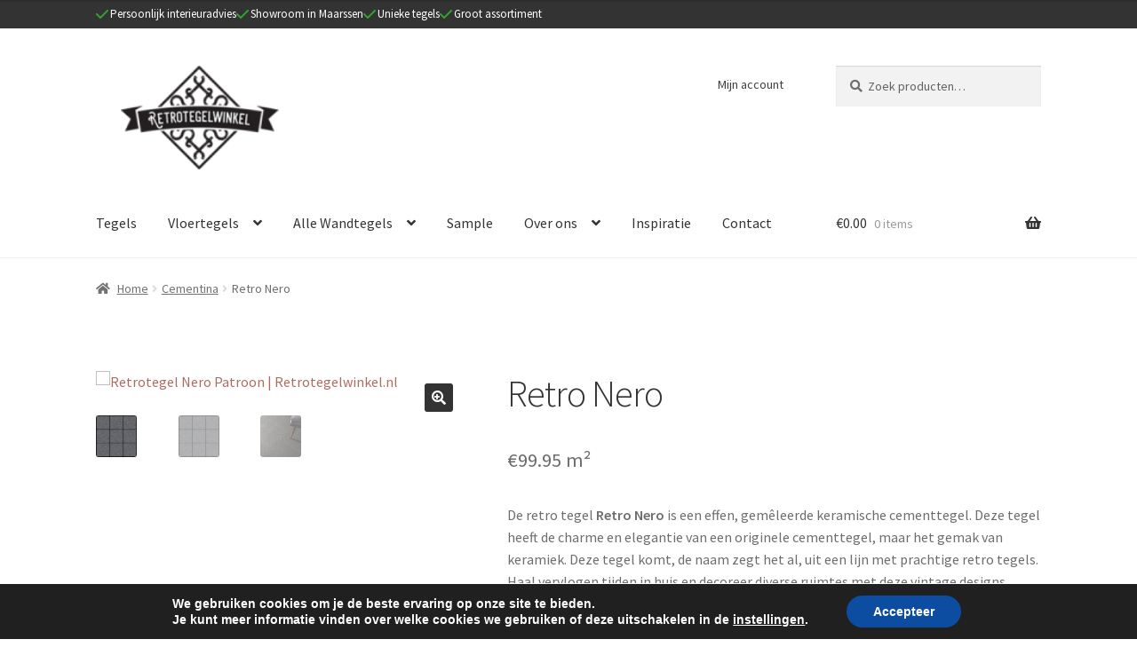

--- FILE ---
content_type: text/html; charset=UTF-8
request_url: https://retrotegelwinkel.nl/product/retro-nero/
body_size: 22719
content:
<!doctype html>
<html lang="nl-NL">
<head>
<meta charset="UTF-8">
<meta name="viewport" content="width=device-width, initial-scale=1">
<link rel="profile" href="http://gmpg.org/xfn/11">
<link rel="pingback" href="https://retrotegelwinkel.nl/xmlrpc.php">

<meta name='robots' content='index, follow, max-image-preview:large, max-snippet:-1, max-video-preview:-1' />
	<style>img:is([sizes="auto" i], [sizes^="auto," i]) { contain-intrinsic-size: 3000px 1500px }</style>
	
	<!-- This site is optimized with the Yoast SEO plugin v26.8 - https://yoast.com/product/yoast-seo-wordpress/ -->
	<title>Retro Nero - Retrotegelwinkel.nl</title>
	<meta name="description" content="Op zoek naar mooie tegels? Bestel Retro Nero voordelig bij Retrotegelwinkel.nl ✅Grootste assortiment van Nederland ✅Showroom in Maarssen" />
	<link rel="canonical" href="https://retrotegelwinkel.nl/product/retro-nero/" />
	<meta property="og:locale" content="nl_NL" />
	<meta property="og:type" content="article" />
	<meta property="og:title" content="Retro Nero - Retrotegelwinkel.nl" />
	<meta property="og:description" content="Op zoek naar mooie tegels? Bestel Retro Nero voordelig bij Retrotegelwinkel.nl ✅Grootste assortiment van Nederland ✅Showroom in Maarssen" />
	<meta property="og:url" content="https://retrotegelwinkel.nl/product/retro-nero/" />
	<meta property="og:site_name" content="Retrotegelwinkel.nl" />
	<meta property="article:publisher" content="https://www.facebook.com/mawitegels" />
	<meta property="article:modified_time" content="2024-06-14T09:03:10+00:00" />
	<meta property="og:image" content="https://retrotegelwinkel.nl/wp-content/uploads/2017/02/Retro-Nero-Patroon.jpg" />
	<meta property="og:image:width" content="900" />
	<meta property="og:image:height" content="900" />
	<meta property="og:image:type" content="image/jpeg" />
	<meta name="twitter:card" content="summary_large_image" />
	<meta name="twitter:label1" content="Geschatte leestijd" />
	<meta name="twitter:data1" content="1 minuut" />
	<script type="application/ld+json" class="yoast-schema-graph">{"@context":"https://schema.org","@graph":[{"@type":"WebPage","@id":"https://retrotegelwinkel.nl/product/retro-nero/","url":"https://retrotegelwinkel.nl/product/retro-nero/","name":"Retro Nero - Retrotegelwinkel.nl","isPartOf":{"@id":"https://retrotegelwinkel.nl/#website"},"primaryImageOfPage":{"@id":"https://retrotegelwinkel.nl/product/retro-nero/#primaryimage"},"image":{"@id":"https://retrotegelwinkel.nl/product/retro-nero/#primaryimage"},"thumbnailUrl":"https://retrotegelwinkel.nl/wp-content/uploads/2017/02/Retro-Nero-Patroon.jpg","datePublished":"2017-02-05T18:40:56+00:00","dateModified":"2024-06-14T09:03:10+00:00","description":"Op zoek naar mooie tegels? Bestel Retro Nero voordelig bij Retrotegelwinkel.nl ✅Grootste assortiment van Nederland ✅Showroom in Maarssen","breadcrumb":{"@id":"https://retrotegelwinkel.nl/product/retro-nero/#breadcrumb"},"inLanguage":"nl-NL","potentialAction":[{"@type":"ReadAction","target":["https://retrotegelwinkel.nl/product/retro-nero/"]}]},{"@type":"ImageObject","inLanguage":"nl-NL","@id":"https://retrotegelwinkel.nl/product/retro-nero/#primaryimage","url":"https://retrotegelwinkel.nl/wp-content/uploads/2017/02/Retro-Nero-Patroon.jpg","contentUrl":"https://retrotegelwinkel.nl/wp-content/uploads/2017/02/Retro-Nero-Patroon.jpg","width":900,"height":900,"caption":"Retrotegel Nero Patroon | Retrotegelwinkel.nl"},{"@type":"BreadcrumbList","@id":"https://retrotegelwinkel.nl/product/retro-nero/#breadcrumb","itemListElement":[{"@type":"ListItem","position":1,"name":"Home","item":"https://retrotegelwinkel.nl/"},{"@type":"ListItem","position":2,"name":"Winkel","item":"https://retrotegelwinkel.nl/winkel/"},{"@type":"ListItem","position":3,"name":"Retro Nero"}]},{"@type":"WebSite","@id":"https://retrotegelwinkel.nl/#website","url":"https://retrotegelwinkel.nl/","name":"Retrotegelwinkel.nl","description":"Het grootste assortiment retrotegels van Nederland","publisher":{"@id":"https://retrotegelwinkel.nl/#organization"},"potentialAction":[{"@type":"SearchAction","target":{"@type":"EntryPoint","urlTemplate":"https://retrotegelwinkel.nl/?s={search_term_string}"},"query-input":{"@type":"PropertyValueSpecification","valueRequired":true,"valueName":"search_term_string"}}],"inLanguage":"nl-NL"},{"@type":"Organization","@id":"https://retrotegelwinkel.nl/#organization","name":"Retrotegelwinkel.nl","url":"https://retrotegelwinkel.nl/","logo":{"@type":"ImageObject","inLanguage":"nl-NL","@id":"https://retrotegelwinkel.nl/#/schema/logo/image/","url":"https://retrotegelwinkel.nl/wp-content/uploads/2017/01/Retrotegelwinkel_logo-klein-1.png","contentUrl":"https://retrotegelwinkel.nl/wp-content/uploads/2017/01/Retrotegelwinkel_logo-klein-1.png","width":300,"height":189,"caption":"Retrotegelwinkel.nl"},"image":{"@id":"https://retrotegelwinkel.nl/#/schema/logo/image/"},"sameAs":["https://www.facebook.com/mawitegels","https://www.instagram.com/mawi_tegels/","https://www.linkedin.com/company/mawi-tegels/"]}]}</script>
	<!-- / Yoast SEO plugin. -->


<link rel='dns-prefetch' href='//fonts.googleapis.com' />
<link rel="alternate" type="application/rss+xml" title="Retrotegelwinkel.nl &raquo; feed" href="https://retrotegelwinkel.nl/feed/" />
<script>
window._wpemojiSettings = {"baseUrl":"https:\/\/s.w.org\/images\/core\/emoji\/16.0.1\/72x72\/","ext":".png","svgUrl":"https:\/\/s.w.org\/images\/core\/emoji\/16.0.1\/svg\/","svgExt":".svg","source":{"concatemoji":"https:\/\/retrotegelwinkel.nl\/wp-includes\/js\/wp-emoji-release.min.js?ver=f65604d92d2be9bda27c94e580279dcc"}};
/*! This file is auto-generated */
!function(s,n){var o,i,e;function c(e){try{var t={supportTests:e,timestamp:(new Date).valueOf()};sessionStorage.setItem(o,JSON.stringify(t))}catch(e){}}function p(e,t,n){e.clearRect(0,0,e.canvas.width,e.canvas.height),e.fillText(t,0,0);var t=new Uint32Array(e.getImageData(0,0,e.canvas.width,e.canvas.height).data),a=(e.clearRect(0,0,e.canvas.width,e.canvas.height),e.fillText(n,0,0),new Uint32Array(e.getImageData(0,0,e.canvas.width,e.canvas.height).data));return t.every(function(e,t){return e===a[t]})}function u(e,t){e.clearRect(0,0,e.canvas.width,e.canvas.height),e.fillText(t,0,0);for(var n=e.getImageData(16,16,1,1),a=0;a<n.data.length;a++)if(0!==n.data[a])return!1;return!0}function f(e,t,n,a){switch(t){case"flag":return n(e,"\ud83c\udff3\ufe0f\u200d\u26a7\ufe0f","\ud83c\udff3\ufe0f\u200b\u26a7\ufe0f")?!1:!n(e,"\ud83c\udde8\ud83c\uddf6","\ud83c\udde8\u200b\ud83c\uddf6")&&!n(e,"\ud83c\udff4\udb40\udc67\udb40\udc62\udb40\udc65\udb40\udc6e\udb40\udc67\udb40\udc7f","\ud83c\udff4\u200b\udb40\udc67\u200b\udb40\udc62\u200b\udb40\udc65\u200b\udb40\udc6e\u200b\udb40\udc67\u200b\udb40\udc7f");case"emoji":return!a(e,"\ud83e\udedf")}return!1}function g(e,t,n,a){var r="undefined"!=typeof WorkerGlobalScope&&self instanceof WorkerGlobalScope?new OffscreenCanvas(300,150):s.createElement("canvas"),o=r.getContext("2d",{willReadFrequently:!0}),i=(o.textBaseline="top",o.font="600 32px Arial",{});return e.forEach(function(e){i[e]=t(o,e,n,a)}),i}function t(e){var t=s.createElement("script");t.src=e,t.defer=!0,s.head.appendChild(t)}"undefined"!=typeof Promise&&(o="wpEmojiSettingsSupports",i=["flag","emoji"],n.supports={everything:!0,everythingExceptFlag:!0},e=new Promise(function(e){s.addEventListener("DOMContentLoaded",e,{once:!0})}),new Promise(function(t){var n=function(){try{var e=JSON.parse(sessionStorage.getItem(o));if("object"==typeof e&&"number"==typeof e.timestamp&&(new Date).valueOf()<e.timestamp+604800&&"object"==typeof e.supportTests)return e.supportTests}catch(e){}return null}();if(!n){if("undefined"!=typeof Worker&&"undefined"!=typeof OffscreenCanvas&&"undefined"!=typeof URL&&URL.createObjectURL&&"undefined"!=typeof Blob)try{var e="postMessage("+g.toString()+"("+[JSON.stringify(i),f.toString(),p.toString(),u.toString()].join(",")+"));",a=new Blob([e],{type:"text/javascript"}),r=new Worker(URL.createObjectURL(a),{name:"wpTestEmojiSupports"});return void(r.onmessage=function(e){c(n=e.data),r.terminate(),t(n)})}catch(e){}c(n=g(i,f,p,u))}t(n)}).then(function(e){for(var t in e)n.supports[t]=e[t],n.supports.everything=n.supports.everything&&n.supports[t],"flag"!==t&&(n.supports.everythingExceptFlag=n.supports.everythingExceptFlag&&n.supports[t]);n.supports.everythingExceptFlag=n.supports.everythingExceptFlag&&!n.supports.flag,n.DOMReady=!1,n.readyCallback=function(){n.DOMReady=!0}}).then(function(){return e}).then(function(){var e;n.supports.everything||(n.readyCallback(),(e=n.source||{}).concatemoji?t(e.concatemoji):e.wpemoji&&e.twemoji&&(t(e.twemoji),t(e.wpemoji)))}))}((window,document),window._wpemojiSettings);
</script>
		<style type="text/css">

			#price_calculator {
				border-style:none;
			}

			#price_calculator td {
				border-style: none;
				vertical-align: top;
			}

			#price_calculator input, #price_calculator span {
				float: right;
			}

			#price_calculator input {
				text-align: right;
				width: 64px;
			}

			.variable_price_calculator {
				display: none;
			}

			#price_calculator .calculate td {
				text-align: right;
			}

			#price_calculator .calculate button {
				margin-right: 0;
			}

			#price_calculator span.wc-measurement-price-calculator-input-help {
				display: inline-block;
				float: none;
				margin: 0 8px;
				vertical-align: middle;
			}

			@media screen and (max-width: 1081px) {
				#price_calculator span.wc-measurement-price-calculator-input-help {
					position: absolute;
				}
			}

			#tiptip_holder {
				display: none;
				position: absolute;
				top: 0;
				left: 0;
				z-index: 99999;
			}

			#tiptip_holder.tip_top {
				padding-bottom: 5px;
			}

			#tiptip_holder.tip_top #tiptip_arrow_inner {
				margin-top: -7px;
				margin-left: -6px;
				border-top-color: #464646;
			}

			#tiptip_holder.tip_bottom {
				padding-top: 5px;
			}

			#tiptip_holder.tip_bottom #tiptip_arrow_inner {
				margin-top: -5px;
				margin-left: -6px;
				border-bottom-color: #464646;
			}

			#tiptip_holder.tip_right {
				padding-left: 5px;
			}

			#tiptip_holder.tip_right #tiptip_arrow_inner {
				margin-top: -6px;
				margin-left: -5px;
				border-right-color: #464646;
			}

			#tiptip_holder.tip_left {
				padding-right: 5px;
			}

			#tiptip_holder.tip_left #tiptip_arrow_inner {
				margin-top: -6px;
				margin-left: -7px;
				border-left-color: #464646;
			}

			#tiptip_content, .chart-tooltip {
				font-size: 11px;
				color: #fff;
				padding: 0.5em 0.5em;
				background: #464646;
				-webkit-border-radius: 3px;
				-moz-border-radius: 3px;
				border-radius: 3px;
				-webkit-box-shadow: 1px 1px 3px rgba(0, 0, 0, 0.1);
				-moz-box-shadow: 1px 1px 3px rgba(0, 0, 0, 0.1);
				box-shadow: 1px 1px 3px rgba(0, 0, 0, 0.1);
				text-align: center;
				max-width: 150px;
			}

			#tiptip_content code, .chart-tooltip code {
				background: #888;
				padding: 1px;
			}

			#tiptip_arrow, #tiptip_arrow_inner {
				position: absolute;
				border-color: transparent;
				border-style: solid;
				border-width: 6px;
				height: 0;
				width: 0;
			}

		</style>
		
<style id='wp-emoji-styles-inline-css'>

	img.wp-smiley, img.emoji {
		display: inline !important;
		border: none !important;
		box-shadow: none !important;
		height: 1em !important;
		width: 1em !important;
		margin: 0 0.07em !important;
		vertical-align: -0.1em !important;
		background: none !important;
		padding: 0 !important;
	}
</style>
<link rel='stylesheet' id='wp-components-css' href='https://retrotegelwinkel.nl/wp-includes/css/dist/components/style.min.css?ver=f65604d92d2be9bda27c94e580279dcc' media='all' />
<link rel='stylesheet' id='wp-preferences-css' href='https://retrotegelwinkel.nl/wp-includes/css/dist/preferences/style.min.css?ver=f65604d92d2be9bda27c94e580279dcc' media='all' />
<link rel='stylesheet' id='wp-block-editor-css' href='https://retrotegelwinkel.nl/wp-includes/css/dist/block-editor/style.min.css?ver=f65604d92d2be9bda27c94e580279dcc' media='all' />
<link rel='stylesheet' id='popup-maker-block-library-style-css' href='https://retrotegelwinkel.nl/wp-content/plugins/popup-maker/dist/packages/block-library-style.css?ver=dbea705cfafe089d65f1' media='all' />
<link rel='stylesheet' id='ion.range-slider-css' href='https://retrotegelwinkel.nl/wp-content/plugins/yith-woocommerce-ajax-product-filter-premium/assets/css/ion.range-slider.css?ver=2.3.1' media='all' />
<link rel='stylesheet' id='yith-wcan-shortcodes-css' href='https://retrotegelwinkel.nl/wp-content/plugins/yith-woocommerce-ajax-product-filter-premium/assets/css/shortcodes.css?ver=4.30.0' media='all' />
<style id='yith-wcan-shortcodes-inline-css'>
:root{
	--yith-wcan-filters_colors_titles: #434343;
	--yith-wcan-filters_colors_background: #FFFFFF;
	--yith-wcan-filters_colors_accent: #A7144C;
	--yith-wcan-filters_colors_accent_r: 167;
	--yith-wcan-filters_colors_accent_g: 20;
	--yith-wcan-filters_colors_accent_b: 76;
	--yith-wcan-color_swatches_border_radius: 100%;
	--yith-wcan-color_swatches_size: 30px;
	--yith-wcan-labels_style_background: #FFFFFF;
	--yith-wcan-labels_style_background_hover: #A7144C;
	--yith-wcan-labels_style_background_active: #A7144C;
	--yith-wcan-labels_style_text: #434343;
	--yith-wcan-labels_style_text_hover: #FFFFFF;
	--yith-wcan-labels_style_text_active: #FFFFFF;
	--yith-wcan-anchors_style_text: #434343;
	--yith-wcan-anchors_style_text_hover: #A7144C;
	--yith-wcan-anchors_style_text_active: #A7144C;
}
</style>
<link rel='stylesheet' id='storefront-gutenberg-blocks-css' href='https://retrotegelwinkel.nl/wp-content/themes/storefront/assets/css/base/gutenberg-blocks.css?ver=4.6.1' media='all' />
<style id='storefront-gutenberg-blocks-inline-css'>

				.wp-block-button__link:not(.has-text-color) {
					color: #ffffff;
				}

				.wp-block-button__link:not(.has-text-color):hover,
				.wp-block-button__link:not(.has-text-color):focus,
				.wp-block-button__link:not(.has-text-color):active {
					color: #ffffff;
				}

				.wp-block-button__link:not(.has-background) {
					background-color: #333333;
				}

				.wp-block-button__link:not(.has-background):hover,
				.wp-block-button__link:not(.has-background):focus,
				.wp-block-button__link:not(.has-background):active {
					border-color: #1a1a1a;
					background-color: #1a1a1a;
				}

				.wc-block-grid__products .wc-block-grid__product .wp-block-button__link {
					background-color: #333333;
					border-color: #333333;
					color: #ffffff;
				}

				.wp-block-quote footer,
				.wp-block-quote cite,
				.wp-block-quote__citation {
					color: #6d6d6d;
				}

				.wp-block-pullquote cite,
				.wp-block-pullquote footer,
				.wp-block-pullquote__citation {
					color: #6d6d6d;
				}

				.wp-block-image figcaption {
					color: #6d6d6d;
				}

				.wp-block-separator.is-style-dots::before {
					color: #333333;
				}

				.wp-block-file a.wp-block-file__button {
					color: #ffffff;
					background-color: #333333;
					border-color: #333333;
				}

				.wp-block-file a.wp-block-file__button:hover,
				.wp-block-file a.wp-block-file__button:focus,
				.wp-block-file a.wp-block-file__button:active {
					color: #ffffff;
					background-color: #1a1a1a;
				}

				.wp-block-code,
				.wp-block-preformatted pre {
					color: #6d6d6d;
				}

				.wp-block-table:not( .has-background ):not( .is-style-stripes ) tbody tr:nth-child(2n) td {
					background-color: #fdfdfd;
				}

				.wp-block-cover .wp-block-cover__inner-container h1:not(.has-text-color),
				.wp-block-cover .wp-block-cover__inner-container h2:not(.has-text-color),
				.wp-block-cover .wp-block-cover__inner-container h3:not(.has-text-color),
				.wp-block-cover .wp-block-cover__inner-container h4:not(.has-text-color),
				.wp-block-cover .wp-block-cover__inner-container h5:not(.has-text-color),
				.wp-block-cover .wp-block-cover__inner-container h6:not(.has-text-color) {
					color: #000000;
				}

				.wc-block-components-price-slider__range-input-progress,
				.rtl .wc-block-components-price-slider__range-input-progress {
					--range-color: #ad6c60;
				}

				/* Target only IE11 */
				@media all and (-ms-high-contrast: none), (-ms-high-contrast: active) {
					.wc-block-components-price-slider__range-input-progress {
						background: #ad6c60;
					}
				}

				.wc-block-components-button:not(.is-link) {
					background-color: #15913e;
					color: #ffffff;
				}

				.wc-block-components-button:not(.is-link):hover,
				.wc-block-components-button:not(.is-link):focus,
				.wc-block-components-button:not(.is-link):active {
					background-color: #007825;
					color: #ffffff;
				}

				.wc-block-components-button:not(.is-link):disabled {
					background-color: #15913e;
					color: #ffffff;
				}

				.wc-block-cart__submit-container {
					background-color: #ffffff;
				}

				.wc-block-cart__submit-container::before {
					color: rgba(220,220,220,0.5);
				}

				.wc-block-components-order-summary-item__quantity {
					background-color: #ffffff;
					border-color: #6d6d6d;
					box-shadow: 0 0 0 2px #ffffff;
					color: #6d6d6d;
				}
			
</style>
<link rel='stylesheet' id='contact-form-7-css' href='https://retrotegelwinkel.nl/wp-content/plugins/contact-form-7/includes/css/styles.css?ver=6.1.4' media='all' />
<link rel='stylesheet' id='parcelpro-css' href='https://retrotegelwinkel.nl/wp-content/plugins/woo-parcel-pro/public/css/parcelpro-public.css?ver=1.9.0' media='all' />
<link rel='stylesheet' id='follow-up-emails-css' href='https://retrotegelwinkel.nl/wp-content/plugins/woocommerce-follow-up-emails/templates/followups.css?ver=4.9.51' media='all' />
<link rel='stylesheet' id='photoswipe-css' href='https://retrotegelwinkel.nl/wp-content/plugins/woocommerce/assets/css/photoswipe/photoswipe.min.css?ver=10.0.5' media='all' />
<link rel='stylesheet' id='photoswipe-default-skin-css' href='https://retrotegelwinkel.nl/wp-content/plugins/woocommerce/assets/css/photoswipe/default-skin/default-skin.min.css?ver=10.0.5' media='all' />
<style id='woocommerce-inline-inline-css'>
.woocommerce form .form-row .required { visibility: visible; }
</style>
<link rel='stylesheet' id='brands-styles-css' href='https://retrotegelwinkel.nl/wp-content/plugins/woocommerce/assets/css/brands.css?ver=10.0.5' media='all' />
<link rel='stylesheet' id='storefront-style-css' href='https://retrotegelwinkel.nl/wp-content/themes/storefront/style.css?ver=4.6.1' media='all' />
<style id='storefront-style-inline-css'>

			.main-navigation ul li a,
			.site-title a,
			ul.menu li a,
			.site-branding h1 a,
			button.menu-toggle,
			button.menu-toggle:hover,
			.handheld-navigation .dropdown-toggle {
				color: #333333;
			}

			button.menu-toggle,
			button.menu-toggle:hover {
				border-color: #333333;
			}

			.main-navigation ul li a:hover,
			.main-navigation ul li:hover > a,
			.site-title a:hover,
			.site-header ul.menu li.current-menu-item > a {
				color: #747474;
			}

			table:not( .has-background ) th {
				background-color: #f8f8f8;
			}

			table:not( .has-background ) tbody td {
				background-color: #fdfdfd;
			}

			table:not( .has-background ) tbody tr:nth-child(2n) td,
			fieldset,
			fieldset legend {
				background-color: #fbfbfb;
			}

			.site-header,
			.secondary-navigation ul ul,
			.main-navigation ul.menu > li.menu-item-has-children:after,
			.secondary-navigation ul.menu ul,
			.storefront-handheld-footer-bar,
			.storefront-handheld-footer-bar ul li > a,
			.storefront-handheld-footer-bar ul li.search .site-search,
			button.menu-toggle,
			button.menu-toggle:hover {
				background-color: #ffffff;
			}

			p.site-description,
			.site-header,
			.storefront-handheld-footer-bar {
				color: #404040;
			}

			button.menu-toggle:after,
			button.menu-toggle:before,
			button.menu-toggle span:before {
				background-color: #333333;
			}

			h1, h2, h3, h4, h5, h6, .wc-block-grid__product-title {
				color: #333333;
			}

			.widget h1 {
				border-bottom-color: #333333;
			}

			body,
			.secondary-navigation a {
				color: #6d6d6d;
			}

			.widget-area .widget a,
			.hentry .entry-header .posted-on a,
			.hentry .entry-header .post-author a,
			.hentry .entry-header .post-comments a,
			.hentry .entry-header .byline a {
				color: #727272;
			}

			a {
				color: #ad6c60;
			}

			a:focus,
			button:focus,
			.button.alt:focus,
			input:focus,
			textarea:focus,
			input[type="button"]:focus,
			input[type="reset"]:focus,
			input[type="submit"]:focus,
			input[type="email"]:focus,
			input[type="tel"]:focus,
			input[type="url"]:focus,
			input[type="password"]:focus,
			input[type="search"]:focus {
				outline-color: #ad6c60;
			}

			button, input[type="button"], input[type="reset"], input[type="submit"], .button, .widget a.button {
				background-color: #333333;
				border-color: #333333;
				color: #ffffff;
			}

			button:hover, input[type="button"]:hover, input[type="reset"]:hover, input[type="submit"]:hover, .button:hover, .widget a.button:hover {
				background-color: #1a1a1a;
				border-color: #1a1a1a;
				color: #ffffff;
			}

			button.alt, input[type="button"].alt, input[type="reset"].alt, input[type="submit"].alt, .button.alt, .widget-area .widget a.button.alt {
				background-color: #15913e;
				border-color: #15913e;
				color: #ffffff;
			}

			button.alt:hover, input[type="button"].alt:hover, input[type="reset"].alt:hover, input[type="submit"].alt:hover, .button.alt:hover, .widget-area .widget a.button.alt:hover {
				background-color: #007825;
				border-color: #007825;
				color: #ffffff;
			}

			.pagination .page-numbers li .page-numbers.current {
				background-color: #e6e6e6;
				color: #636363;
			}

			#comments .comment-list .comment-content .comment-text {
				background-color: #f8f8f8;
			}

			.site-footer {
				background-color: #f0f0f0;
				color: #6d6d6d;
			}

			.site-footer a:not(.button):not(.components-button) {
				color: #333333;
			}

			.site-footer .storefront-handheld-footer-bar a:not(.button):not(.components-button) {
				color: #333333;
			}

			.site-footer h1, .site-footer h2, .site-footer h3, .site-footer h4, .site-footer h5, .site-footer h6, .site-footer .widget .widget-title, .site-footer .widget .widgettitle {
				color: #333333;
			}

			.page-template-template-homepage.has-post-thumbnail .type-page.has-post-thumbnail .entry-title {
				color: #000000;
			}

			.page-template-template-homepage.has-post-thumbnail .type-page.has-post-thumbnail .entry-content {
				color: #000000;
			}

			@media screen and ( min-width: 768px ) {
				.secondary-navigation ul.menu a:hover {
					color: #595959;
				}

				.secondary-navigation ul.menu a {
					color: #404040;
				}

				.main-navigation ul.menu ul.sub-menu,
				.main-navigation ul.nav-menu ul.children {
					background-color: #f0f0f0;
				}

				.site-header {
					border-bottom-color: #f0f0f0;
				}
			}
</style>
<link rel='stylesheet' id='storefront-icons-css' href='https://retrotegelwinkel.nl/wp-content/themes/storefront/assets/css/base/icons.css?ver=4.6.1' media='all' />
<link rel='stylesheet' id='storefront-fonts-css' href='https://fonts.googleapis.com/css?family=Source+Sans+Pro%3A400%2C300%2C300italic%2C400italic%2C600%2C700%2C900&#038;subset=latin%2Clatin-ext&#038;ver=4.6.1' media='all' />
<link rel='stylesheet' id='mollie-applepaydirect-css' href='https://retrotegelwinkel.nl/wp-content/plugins/mollie-payments-for-woocommerce/public/css/mollie-applepaydirect.min.css?ver=1768879019' media='screen' />
<link rel='stylesheet' id='storefront-woocommerce-style-css' href='https://retrotegelwinkel.nl/wp-content/themes/storefront/assets/css/woocommerce/woocommerce.css?ver=4.6.1' media='all' />
<style id='storefront-woocommerce-style-inline-css'>
@font-face {
				font-family: star;
				src: url(https://retrotegelwinkel.nl/wp-content/plugins/woocommerce/assets/fonts/star.eot);
				src:
					url(https://retrotegelwinkel.nl/wp-content/plugins/woocommerce/assets/fonts/star.eot?#iefix) format("embedded-opentype"),
					url(https://retrotegelwinkel.nl/wp-content/plugins/woocommerce/assets/fonts/star.woff) format("woff"),
					url(https://retrotegelwinkel.nl/wp-content/plugins/woocommerce/assets/fonts/star.ttf) format("truetype"),
					url(https://retrotegelwinkel.nl/wp-content/plugins/woocommerce/assets/fonts/star.svg#star) format("svg");
				font-weight: 400;
				font-style: normal;
			}
			@font-face {
				font-family: WooCommerce;
				src: url(https://retrotegelwinkel.nl/wp-content/plugins/woocommerce/assets/fonts/WooCommerce.eot);
				src:
					url(https://retrotegelwinkel.nl/wp-content/plugins/woocommerce/assets/fonts/WooCommerce.eot?#iefix) format("embedded-opentype"),
					url(https://retrotegelwinkel.nl/wp-content/plugins/woocommerce/assets/fonts/WooCommerce.woff) format("woff"),
					url(https://retrotegelwinkel.nl/wp-content/plugins/woocommerce/assets/fonts/WooCommerce.ttf) format("truetype"),
					url(https://retrotegelwinkel.nl/wp-content/plugins/woocommerce/assets/fonts/WooCommerce.svg#WooCommerce) format("svg");
				font-weight: 400;
				font-style: normal;
			}

			a.cart-contents,
			.site-header-cart .widget_shopping_cart a {
				color: #333333;
			}

			a.cart-contents:hover,
			.site-header-cart .widget_shopping_cart a:hover,
			.site-header-cart:hover > li > a {
				color: #747474;
			}

			table.cart td.product-remove,
			table.cart td.actions {
				border-top-color: #ffffff;
			}

			.storefront-handheld-footer-bar ul li.cart .count {
				background-color: #333333;
				color: #ffffff;
				border-color: #ffffff;
			}

			.woocommerce-tabs ul.tabs li.active a,
			ul.products li.product .price,
			.onsale,
			.wc-block-grid__product-onsale,
			.widget_search form:before,
			.widget_product_search form:before {
				color: #6d6d6d;
			}

			.woocommerce-breadcrumb a,
			a.woocommerce-review-link,
			.product_meta a {
				color: #727272;
			}

			.wc-block-grid__product-onsale,
			.onsale {
				border-color: #6d6d6d;
			}

			.star-rating span:before,
			.quantity .plus, .quantity .minus,
			p.stars a:hover:after,
			p.stars a:after,
			.star-rating span:before,
			#payment .payment_methods li input[type=radio]:first-child:checked+label:before {
				color: #ad6c60;
			}

			.widget_price_filter .ui-slider .ui-slider-range,
			.widget_price_filter .ui-slider .ui-slider-handle {
				background-color: #ad6c60;
			}

			.order_details {
				background-color: #f8f8f8;
			}

			.order_details > li {
				border-bottom: 1px dotted #e3e3e3;
			}

			.order_details:before,
			.order_details:after {
				background: -webkit-linear-gradient(transparent 0,transparent 0),-webkit-linear-gradient(135deg,#f8f8f8 33.33%,transparent 33.33%),-webkit-linear-gradient(45deg,#f8f8f8 33.33%,transparent 33.33%)
			}

			#order_review {
				background-color: #ffffff;
			}

			#payment .payment_methods > li .payment_box,
			#payment .place-order {
				background-color: #fafafa;
			}

			#payment .payment_methods > li:not(.woocommerce-notice) {
				background-color: #f5f5f5;
			}

			#payment .payment_methods > li:not(.woocommerce-notice):hover {
				background-color: #f0f0f0;
			}

			.woocommerce-pagination .page-numbers li .page-numbers.current {
				background-color: #e6e6e6;
				color: #636363;
			}

			.wc-block-grid__product-onsale,
			.onsale,
			.woocommerce-pagination .page-numbers li .page-numbers:not(.current) {
				color: #6d6d6d;
			}

			p.stars a:before,
			p.stars a:hover~a:before,
			p.stars.selected a.active~a:before {
				color: #6d6d6d;
			}

			p.stars.selected a.active:before,
			p.stars:hover a:before,
			p.stars.selected a:not(.active):before,
			p.stars.selected a.active:before {
				color: #ad6c60;
			}

			.single-product div.product .woocommerce-product-gallery .woocommerce-product-gallery__trigger {
				background-color: #333333;
				color: #ffffff;
			}

			.single-product div.product .woocommerce-product-gallery .woocommerce-product-gallery__trigger:hover {
				background-color: #1a1a1a;
				border-color: #1a1a1a;
				color: #ffffff;
			}

			.button.added_to_cart:focus,
			.button.wc-forward:focus {
				outline-color: #ad6c60;
			}

			.added_to_cart,
			.site-header-cart .widget_shopping_cart a.button,
			.wc-block-grid__products .wc-block-grid__product .wp-block-button__link {
				background-color: #333333;
				border-color: #333333;
				color: #ffffff;
			}

			.added_to_cart:hover,
			.site-header-cart .widget_shopping_cart a.button:hover,
			.wc-block-grid__products .wc-block-grid__product .wp-block-button__link:hover {
				background-color: #1a1a1a;
				border-color: #1a1a1a;
				color: #ffffff;
			}

			.added_to_cart.alt, .added_to_cart, .widget a.button.checkout {
				background-color: #15913e;
				border-color: #15913e;
				color: #ffffff;
			}

			.added_to_cart.alt:hover, .added_to_cart:hover, .widget a.button.checkout:hover {
				background-color: #007825;
				border-color: #007825;
				color: #ffffff;
			}

			.button.loading {
				color: #333333;
			}

			.button.loading:hover {
				background-color: #333333;
			}

			.button.loading:after {
				color: #ffffff;
			}

			@media screen and ( min-width: 768px ) {
				.site-header-cart .widget_shopping_cart,
				.site-header .product_list_widget li .quantity {
					color: #404040;
				}

				.site-header-cart .widget_shopping_cart .buttons,
				.site-header-cart .widget_shopping_cart .total {
					background-color: #f5f5f5;
				}

				.site-header-cart .widget_shopping_cart {
					background-color: #f0f0f0;
				}
			}
				.storefront-product-pagination a {
					color: #6d6d6d;
					background-color: #ffffff;
				}
				.storefront-sticky-add-to-cart {
					color: #6d6d6d;
					background-color: #ffffff;
				}

				.storefront-sticky-add-to-cart a:not(.button) {
					color: #333333;
				}
</style>
<link rel='stylesheet' id='storefront-child-style-css' href='https://retrotegelwinkel.nl/wp-content/themes/storefront-child/style.css?ver=1.0.0' media='all' />
<link rel='stylesheet' id='storefront-woocommerce-brands-style-css' href='https://retrotegelwinkel.nl/wp-content/themes/storefront/assets/css/woocommerce/extensions/brands.css?ver=4.6.1' media='all' />
<link rel='stylesheet' id='moove_gdpr_frontend-css' href='https://retrotegelwinkel.nl/wp-content/plugins/gdpr-cookie-compliance/dist/styles/gdpr-main.css?ver=5.0.1' media='all' />
<style id='moove_gdpr_frontend-inline-css'>
#moove_gdpr_cookie_modal,#moove_gdpr_cookie_info_bar,.gdpr_cookie_settings_shortcode_content{font-family:&#039;Nunito&#039;,sans-serif}#moove_gdpr_save_popup_settings_button{background-color:#373737;color:#fff}#moove_gdpr_save_popup_settings_button:hover{background-color:#000}#moove_gdpr_cookie_info_bar .moove-gdpr-info-bar-container .moove-gdpr-info-bar-content a.mgbutton,#moove_gdpr_cookie_info_bar .moove-gdpr-info-bar-container .moove-gdpr-info-bar-content button.mgbutton{background-color:#0C4DA2}#moove_gdpr_cookie_modal .moove-gdpr-modal-content .moove-gdpr-modal-footer-content .moove-gdpr-button-holder a.mgbutton,#moove_gdpr_cookie_modal .moove-gdpr-modal-content .moove-gdpr-modal-footer-content .moove-gdpr-button-holder button.mgbutton,.gdpr_cookie_settings_shortcode_content .gdpr-shr-button.button-green{background-color:#0C4DA2;border-color:#0C4DA2}#moove_gdpr_cookie_modal .moove-gdpr-modal-content .moove-gdpr-modal-footer-content .moove-gdpr-button-holder a.mgbutton:hover,#moove_gdpr_cookie_modal .moove-gdpr-modal-content .moove-gdpr-modal-footer-content .moove-gdpr-button-holder button.mgbutton:hover,.gdpr_cookie_settings_shortcode_content .gdpr-shr-button.button-green:hover{background-color:#fff;color:#0C4DA2}#moove_gdpr_cookie_modal .moove-gdpr-modal-content .moove-gdpr-modal-close i,#moove_gdpr_cookie_modal .moove-gdpr-modal-content .moove-gdpr-modal-close span.gdpr-icon{background-color:#0C4DA2;border:1px solid #0C4DA2}#moove_gdpr_cookie_info_bar span.change-settings-button.focus-g,#moove_gdpr_cookie_info_bar span.change-settings-button:focus,#moove_gdpr_cookie_info_bar button.change-settings-button.focus-g,#moove_gdpr_cookie_info_bar button.change-settings-button:focus{-webkit-box-shadow:0 0 1px 3px #0C4DA2;-moz-box-shadow:0 0 1px 3px #0C4DA2;box-shadow:0 0 1px 3px #0C4DA2}#moove_gdpr_cookie_modal .moove-gdpr-modal-content .moove-gdpr-modal-close i:hover,#moove_gdpr_cookie_modal .moove-gdpr-modal-content .moove-gdpr-modal-close span.gdpr-icon:hover,#moove_gdpr_cookie_info_bar span[data-href]>u.change-settings-button{color:#0C4DA2}#moove_gdpr_cookie_modal .moove-gdpr-modal-content .moove-gdpr-modal-left-content #moove-gdpr-menu li.menu-item-selected a span.gdpr-icon,#moove_gdpr_cookie_modal .moove-gdpr-modal-content .moove-gdpr-modal-left-content #moove-gdpr-menu li.menu-item-selected button span.gdpr-icon{color:inherit}#moove_gdpr_cookie_modal .moove-gdpr-modal-content .moove-gdpr-modal-left-content #moove-gdpr-menu li a span.gdpr-icon,#moove_gdpr_cookie_modal .moove-gdpr-modal-content .moove-gdpr-modal-left-content #moove-gdpr-menu li button span.gdpr-icon{color:inherit}#moove_gdpr_cookie_modal .gdpr-acc-link{line-height:0;font-size:0;color:transparent;position:absolute}#moove_gdpr_cookie_modal .moove-gdpr-modal-content .moove-gdpr-modal-close:hover i,#moove_gdpr_cookie_modal .moove-gdpr-modal-content .moove-gdpr-modal-left-content #moove-gdpr-menu li a,#moove_gdpr_cookie_modal .moove-gdpr-modal-content .moove-gdpr-modal-left-content #moove-gdpr-menu li button,#moove_gdpr_cookie_modal .moove-gdpr-modal-content .moove-gdpr-modal-left-content #moove-gdpr-menu li button i,#moove_gdpr_cookie_modal .moove-gdpr-modal-content .moove-gdpr-modal-left-content #moove-gdpr-menu li a i,#moove_gdpr_cookie_modal .moove-gdpr-modal-content .moove-gdpr-tab-main .moove-gdpr-tab-main-content a:hover,#moove_gdpr_cookie_info_bar.moove-gdpr-dark-scheme .moove-gdpr-info-bar-container .moove-gdpr-info-bar-content a.mgbutton:hover,#moove_gdpr_cookie_info_bar.moove-gdpr-dark-scheme .moove-gdpr-info-bar-container .moove-gdpr-info-bar-content button.mgbutton:hover,#moove_gdpr_cookie_info_bar.moove-gdpr-dark-scheme .moove-gdpr-info-bar-container .moove-gdpr-info-bar-content a:hover,#moove_gdpr_cookie_info_bar.moove-gdpr-dark-scheme .moove-gdpr-info-bar-container .moove-gdpr-info-bar-content button:hover,#moove_gdpr_cookie_info_bar.moove-gdpr-dark-scheme .moove-gdpr-info-bar-container .moove-gdpr-info-bar-content span.change-settings-button:hover,#moove_gdpr_cookie_info_bar.moove-gdpr-dark-scheme .moove-gdpr-info-bar-container .moove-gdpr-info-bar-content button.change-settings-button:hover,#moove_gdpr_cookie_info_bar.moove-gdpr-dark-scheme .moove-gdpr-info-bar-container .moove-gdpr-info-bar-content u.change-settings-button:hover,#moove_gdpr_cookie_info_bar span[data-href]>u.change-settings-button,#moove_gdpr_cookie_info_bar.moove-gdpr-dark-scheme .moove-gdpr-info-bar-container .moove-gdpr-info-bar-content a.mgbutton.focus-g,#moove_gdpr_cookie_info_bar.moove-gdpr-dark-scheme .moove-gdpr-info-bar-container .moove-gdpr-info-bar-content button.mgbutton.focus-g,#moove_gdpr_cookie_info_bar.moove-gdpr-dark-scheme .moove-gdpr-info-bar-container .moove-gdpr-info-bar-content a.focus-g,#moove_gdpr_cookie_info_bar.moove-gdpr-dark-scheme .moove-gdpr-info-bar-container .moove-gdpr-info-bar-content button.focus-g,#moove_gdpr_cookie_info_bar.moove-gdpr-dark-scheme .moove-gdpr-info-bar-container .moove-gdpr-info-bar-content a.mgbutton:focus,#moove_gdpr_cookie_info_bar.moove-gdpr-dark-scheme .moove-gdpr-info-bar-container .moove-gdpr-info-bar-content button.mgbutton:focus,#moove_gdpr_cookie_info_bar.moove-gdpr-dark-scheme .moove-gdpr-info-bar-container .moove-gdpr-info-bar-content a:focus,#moove_gdpr_cookie_info_bar.moove-gdpr-dark-scheme .moove-gdpr-info-bar-container .moove-gdpr-info-bar-content button:focus,#moove_gdpr_cookie_info_bar.moove-gdpr-dark-scheme .moove-gdpr-info-bar-container .moove-gdpr-info-bar-content span.change-settings-button.focus-g,span.change-settings-button:focus,button.change-settings-button.focus-g,button.change-settings-button:focus,#moove_gdpr_cookie_info_bar.moove-gdpr-dark-scheme .moove-gdpr-info-bar-container .moove-gdpr-info-bar-content u.change-settings-button.focus-g,#moove_gdpr_cookie_info_bar.moove-gdpr-dark-scheme .moove-gdpr-info-bar-container .moove-gdpr-info-bar-content u.change-settings-button:focus{color:#0C4DA2}#moove_gdpr_cookie_modal .moove-gdpr-branding.focus-g span,#moove_gdpr_cookie_modal .moove-gdpr-modal-content .moove-gdpr-tab-main a.focus-g{color:#0C4DA2}#moove_gdpr_cookie_modal.gdpr_lightbox-hide{display:none}
</style>
<script src="https://retrotegelwinkel.nl/wp-includes/js/jquery/jquery.min.js?ver=3.7.1" id="jquery-core-js"></script>
<script src="https://retrotegelwinkel.nl/wp-includes/js/jquery/jquery-migrate.min.js?ver=3.4.1" id="jquery-migrate-js"></script>
<script src="https://retrotegelwinkel.nl/wp-includes/js/dist/hooks.min.js?ver=4d63a3d491d11ffd8ac6" id="wp-hooks-js"></script>
<script src="https://retrotegelwinkel.nl/wp-content/plugins/woo-parcel-pro/public/js/parcelpro-public.js?ver=1.9.0" id="parcelpro-js"></script>
<script id="fue-account-subscriptions-js-extra">
var FUE = {"ajaxurl":"https:\/\/retrotegelwinkel.nl\/wp-admin\/admin-ajax.php","ajax_loader":"https:\/\/retrotegelwinkel.nl\/wp-content\/plugins\/woocommerce-follow-up-emails\/templates\/images\/ajax-loader.gif"};
</script>
<script src="https://retrotegelwinkel.nl/wp-content/plugins/woocommerce-follow-up-emails/templates/js/fue-account-subscriptions.js?ver=4.9.51" id="fue-account-subscriptions-js"></script>
<script src="https://retrotegelwinkel.nl/wp-content/plugins/woocommerce/assets/js/jquery-blockui/jquery.blockUI.min.js?ver=2.7.0-wc.10.0.5" id="jquery-blockui-js" data-wp-strategy="defer"></script>
<script id="wc-add-to-cart-js-extra">
var wc_add_to_cart_params = {"ajax_url":"\/wp-admin\/admin-ajax.php","wc_ajax_url":"\/?wc-ajax=%%endpoint%%","i18n_view_cart":"Bekijk winkelwagen","cart_url":"https:\/\/retrotegelwinkel.nl\/winkelmand\/","is_cart":"","cart_redirect_after_add":"no"};
</script>
<script src="https://retrotegelwinkel.nl/wp-content/plugins/woocommerce/assets/js/frontend/add-to-cart.min.js?ver=10.0.5" id="wc-add-to-cart-js" defer data-wp-strategy="defer"></script>
<script src="https://retrotegelwinkel.nl/wp-content/plugins/woocommerce/assets/js/zoom/jquery.zoom.min.js?ver=1.7.21-wc.10.0.5" id="zoom-js" defer data-wp-strategy="defer"></script>
<script src="https://retrotegelwinkel.nl/wp-content/plugins/woocommerce/assets/js/flexslider/jquery.flexslider.min.js?ver=2.7.2-wc.10.0.5" id="flexslider-js" defer data-wp-strategy="defer"></script>
<script src="https://retrotegelwinkel.nl/wp-content/plugins/woocommerce/assets/js/photoswipe/photoswipe.min.js?ver=4.1.1-wc.10.0.5" id="photoswipe-js" defer data-wp-strategy="defer"></script>
<script src="https://retrotegelwinkel.nl/wp-content/plugins/woocommerce/assets/js/photoswipe/photoswipe-ui-default.min.js?ver=4.1.1-wc.10.0.5" id="photoswipe-ui-default-js" defer data-wp-strategy="defer"></script>
<script id="wc-single-product-js-extra">
var wc_single_product_params = {"i18n_required_rating_text":"Selecteer een waardering","i18n_rating_options":["1 van de 5 sterren","2 van de 5 sterren","3 van de 5 sterren","4 van de 5 sterren","5 van de 5 sterren"],"i18n_product_gallery_trigger_text":"Afbeeldinggalerij in volledig scherm bekijken","review_rating_required":"yes","flexslider":{"rtl":false,"animation":"slide","smoothHeight":true,"directionNav":false,"controlNav":"thumbnails","slideshow":false,"animationSpeed":500,"animationLoop":false,"allowOneSlide":false},"zoom_enabled":"1","zoom_options":[],"photoswipe_enabled":"1","photoswipe_options":{"shareEl":false,"closeOnScroll":false,"history":false,"hideAnimationDuration":0,"showAnimationDuration":0},"flexslider_enabled":"1"};
</script>
<script src="https://retrotegelwinkel.nl/wp-content/plugins/woocommerce/assets/js/frontend/single-product.min.js?ver=10.0.5" id="wc-single-product-js" defer data-wp-strategy="defer"></script>
<script src="https://retrotegelwinkel.nl/wp-content/plugins/woocommerce/assets/js/js-cookie/js.cookie.min.js?ver=2.1.4-wc.10.0.5" id="js-cookie-js" data-wp-strategy="defer"></script>
<script id="woocommerce-js-extra">
var woocommerce_params = {"ajax_url":"\/wp-admin\/admin-ajax.php","wc_ajax_url":"\/?wc-ajax=%%endpoint%%","i18n_password_show":"Wachtwoord weergeven","i18n_password_hide":"Wachtwoord verbergen"};
</script>
<script src="https://retrotegelwinkel.nl/wp-content/plugins/woocommerce/assets/js/frontend/woocommerce.min.js?ver=10.0.5" id="woocommerce-js" data-wp-strategy="defer"></script>
<script id="wc-cart-fragments-js-extra">
var wc_cart_fragments_params = {"ajax_url":"\/wp-admin\/admin-ajax.php","wc_ajax_url":"\/?wc-ajax=%%endpoint%%","cart_hash_key":"wc_cart_hash_91fd54baaa5a37abee39527a55c1f650","fragment_name":"wc_fragments_91fd54baaa5a37abee39527a55c1f650","request_timeout":"5000"};
</script>
<script src="https://retrotegelwinkel.nl/wp-content/plugins/woocommerce/assets/js/frontend/cart-fragments.min.js?ver=10.0.5" id="wc-cart-fragments-js" defer data-wp-strategy="defer"></script>
<script id="wpm-js-extra">
var wpm = {"ajax_url":"https:\/\/retrotegelwinkel.nl\/wp-admin\/admin-ajax.php","root":"https:\/\/retrotegelwinkel.nl\/wp-json\/","nonce_wp_rest":"1a1263b3a2","nonce_ajax":"69c09f3139"};
</script>
<script src="https://retrotegelwinkel.nl/wp-content/plugins/woocommerce-google-adwords-conversion-tracking-tag/js/public/free/wpm-public.p1.min.js?ver=1.54.1" id="wpm-js"></script>
<script src="https://retrotegelwinkel.nl/wp-content/plugins/woocommerce/assets/js/jquery-cookie/jquery.cookie.min.js?ver=1.4.1-wc.10.0.5" id="jquery-cookie-js" data-wp-strategy="defer"></script>
<script src="https://retrotegelwinkel.nl/wp-content/plugins/woocommerce/assets/js/dompurify/purify.min.js?ver=10.0.5" id="dompurify-js"></script>
<script src="https://retrotegelwinkel.nl/wp-content/plugins/woocommerce/assets/js/jquery-tiptip/jquery.tipTip.min.js?ver=10.0.5" id="jquery-tiptip-js"></script>
<script src="https://retrotegelwinkel.nl/wp-content/plugins/woocommerce-measurement-price-calculator/assets/js/vendor/bignumber.min.js?ver=9.0.1" id="wc-price-calculator-bignumber-js"></script>
<script id="wc-price-calculator-js-extra">
var wc_price_calculator_params = {"woocommerce_currency_symbol":"\u20ac","woocommerce_price_num_decimals":"2","woocommerce_currency_pos":"left","woocommerce_price_decimal_sep":".","woocommerce_price_thousand_sep":",","woocommerce_price_trim_zeros":"","unit_normalize_table":{"in":{"factor":12,"unit":"ft","inverse":true},"ft":{"factor":1,"unit":"ft"},"yd":{"factor":3,"unit":"ft"},"mi":{"factor":5280,"unit":"ft"},"mm":{"factor":0.001,"unit":"m"},"cm":{"factor":0.01,"unit":"m"},"m":{"factor":1,"unit":"m"},"km":{"factor":1000,"unit":"m"},"sq. in.":{"factor":144,"unit":"sq. ft.","inverse":true},"sq. ft.":{"factor":1,"unit":"sq. ft."},"sq. yd.":{"factor":9,"unit":"sq. ft."},"acs":{"factor":43560,"unit":"sq. ft."},"sq. mi.":{"factor":27878400,"unit":"sq. ft."},"sq mm":{"factor":1.0e-6,"unit":"sq m"},"sq cm":{"factor":0.0001,"unit":"sq m"},"sq m":{"factor":1,"unit":"sq m"},"ha":{"factor":10000,"unit":"sq m"},"sq km":{"factor":1000000,"unit":"sq m"},"fl. oz.":{"factor":1,"unit":"fl. oz."},"cup":{"factor":8,"unit":"fl. oz."},"pt":{"factor":16,"unit":"fl. oz."},"qt":{"factor":32,"unit":"fl. oz."},"gal":{"factor":128,"unit":"fl. oz."},"cu. in.":{"factor":1728,"unit":"cu. ft.","inverse":true},"cu. ft.":{"factor":1,"unit":"cu. ft."},"cu. yd.":{"factor":27,"unit":"cu. ft."},"ml":{"factor":1.0e-6,"unit":"cu m"},"cu cm":{"factor":1.0e-6,"unit":"cu m"},"l":{"factor":0.001,"unit":"cu m"},"cu m":{"factor":1,"unit":"cu m"},"oz":{"factor":16,"unit":"lbs","inverse":true},"lbs":{"factor":1,"unit":"lbs"},"tn":{"factor":2000,"unit":"lbs"},"g":{"factor":0.001,"unit":"kg"},"kg":{"factor":1,"unit":"kg"},"t":{"factor":1000,"unit":"kg"}},"unit_conversion_table":{"ft":{"in":{"factor":12},"ft":{"factor":1},"yd":{"factor":3,"inverse":true},"mi":{"factor":5280,"inverse":true},"mm":{"factor":304.8},"cm":{"factor":30.48},"m":{"factor":0.3048},"km":{"factor":0.0003048}},"m":{"mm":{"factor":1000},"cm":{"factor":100},"m":{"factor":1},"km":{"factor":0.001},"in":{"factor":39.3701},"ft":{"factor":3.28084},"yd":{"factor":1.09361},"mi":{"factor":0.000621371}},"sq. ft.":{"sq. in.":{"factor":144},"sq. ft.":{"factor":1},"sq. yd.":{"factor":9,"inverse":true},"acs":{"factor":43560,"inverse":true},"sq. mi.":{"factor":27878400,"inverse":true},"sq mm":{"factor":92903.04},"sq cm":{"factor":929.0304},"sq m":{"factor":0.092903},"sq km":{"factor":9.2903e-8}},"sq m":{"sq mm":{"factor":1000000},"sq cm":{"factor":10000},"sq m":{"factor":1},"ha":{"factor":0.0001},"sq km":{"factor":1.0e-6},"sq. in.":{"factor":1550},"sq. ft.":{"factor":10.7639},"sq. yd.":{"factor":1.19599},"acs":{"factor":0.000247105},"sq. mi.":{"factor":3.86102e-7}},"fl. oz.":{"fl. oz.":{"factor":1},"cup":{"factor":8,"inverse":true},"pt":{"factor":16,"inverse":true},"qt":{"factor":32,"inverse":true},"gal":{"factor":128,"inverse":true},"cu. in.":{"factor":1.8046875},"cu. ft.":{"factor":0.00104438},"cu. yd.":{"factor":3.86807163e-5},"ml":{"factor":29.5735},"cu cm":{"factor":29.5735},"l":{"factor":0.0295735},"cu m":{"factor":2.95735e-5}},"cu. ft.":{"fl. oz.":{"factor":957.506},"cup":{"factor":119.688},"pt":{"factor":59.8442},"qt":{"factor":29.9221},"gal":{"factor":7.48052},"cu. in.":{"factor":1728},"cu. ft.":{"factor":1},"cu. yd.":{"factor":27,"inverse":true},"ml":{"factor":28316.8466},"cu cm":{"factor":28316.8466},"l":{"factor":28.3168466},"cu m":{"factor":0.0283168466}},"cu m":{"ml":{"factor":1000000},"cu cm":{"factor":1000000},"l":{"factor":1000},"cu m":{"factor":1},"fl. oz.":{"factor":33814},"cup":{"factor":4226.75},"pt":{"factor":2113.38},"qt":{"factor":1056.69},"gal":{"factor":264.172},"cu. in.":{"factor":61023.7},"cu. ft.":{"factor":35.3147},"cu. yd.":{"factor":1.30795062}},"lbs":{"oz":{"factor":16},"lbs":{"factor":1},"tn":{"factor":2000,"inverse":true},"g":{"factor":453.592},"kg":{"factor":0.453592},"t":{"factor":0.000453592}},"kg":{"g":{"factor":1000},"kg":{"factor":1},"t":{"factor":0.001},"oz":{"factor":35.274},"lbs":{"factor":2.20462},"tn":{"factor":0.00110231}}},"measurement_precision":"6","measurement_display_precision":"2","measurement_type":"area","cookie_name":"wc_price_calc_inputs_12077","ajax_url":"https:\/\/retrotegelwinkel.nl\/wp-admin\/admin-ajax.php","filter_calculated_price_nonce":"fce53e2b96","product_id":"12077","stock_warning":"Unfortunately we don't have enough","minimum_price":"","product_price":"107.946","product_total_measurement_common_unit":"sq m","calculator_type":"quantity","quantity_range_min_value":"1","quantity_range_max_value":null,"product_measurement_value":"1.08","product_measurement_unit":"sq m"};
</script>
<script src="https://retrotegelwinkel.nl/wp-content/plugins/woocommerce-measurement-price-calculator/assets/js/frontend/wc-measurement-price-calculator.min.js?ver=3.23.9" id="wc-price-calculator-js"></script>
<script id="wc_additional_fees_script-js-extra">
var add_fee_vars = {"add_fee_ajaxurl":"https:\/\/retrotegelwinkel.nl\/wp-admin\/admin-ajax.php","add_fee_nonce":"b2e9cdae4a","add_fee_loader":"https:\/\/retrotegelwinkel.nl\/wp-content\/plugins\/woocommerce-additional-fees\/images\/loading.gif","alert_ajax_error":"An internal server error occured in processing a request. Please try again or contact us. Thank you. "};
</script>
<script src="https://retrotegelwinkel.nl/wp-content/plugins/woocommerce-additional-fees/js/wc_additional_fees.js?ver=f65604d92d2be9bda27c94e580279dcc" id="wc_additional_fees_script-js"></script>
<link rel="https://api.w.org/" href="https://retrotegelwinkel.nl/wp-json/" /><link rel="alternate" title="JSON" type="application/json" href="https://retrotegelwinkel.nl/wp-json/wp/v2/product/12077" /><link rel="EditURI" type="application/rsd+xml" title="RSD" href="https://retrotegelwinkel.nl/xmlrpc.php?rsd" />

<link rel='shortlink' href='https://retrotegelwinkel.nl/?p=12077' />
<link rel="alternate" title="oEmbed (JSON)" type="application/json+oembed" href="https://retrotegelwinkel.nl/wp-json/oembed/1.0/embed?url=https%3A%2F%2Fretrotegelwinkel.nl%2Fproduct%2Fretro-nero%2F" />
<link rel="alternate" title="oEmbed (XML)" type="text/xml+oembed" href="https://retrotegelwinkel.nl/wp-json/oembed/1.0/embed?url=https%3A%2F%2Fretrotegelwinkel.nl%2Fproduct%2Fretro-nero%2F&#038;format=xml" />
<!-- Google site verification - Google for WooCommerce -->
<meta name="google-site-verification" content="zj7LA6-W_8Z8eFLtEXNedULLH2xt6UxLVOdYqB1Nenc" />
	<noscript><style>.woocommerce-product-gallery{ opacity: 1 !important; }</style></noscript>
	
<!-- START Pixel Manager for WooCommerce -->

		<script>

			window.wpmDataLayer = window.wpmDataLayer || {};
			window.wpmDataLayer = Object.assign(window.wpmDataLayer, {"cart":{},"cart_item_keys":{},"version":{"number":"1.54.1","pro":false,"eligible_for_updates":false,"distro":"fms","beta":false,"show":true},"pixels":{"google":{"linker":{"settings":null},"user_id":false,"ads":{"conversion_ids":{"AW-1016079680":"bjaVCPjRhJABEMDKwOQD"},"dynamic_remarketing":{"status":true,"id_type":"post_id","send_events_with_parent_ids":true},"google_business_vertical":"retail","phone_conversion_number":"","phone_conversion_label":""},"analytics":{"ga4":{"measurement_id":"G-J0ZVWZEQYX","parameters":{},"mp_active":false,"debug_mode":false,"page_load_time_tracking":false},"id_type":"post_id"},"tag_id":"AW-1016079680","tag_id_suppressed":[],"tag_gateway":{"measurement_path":""},"tcf_support":false,"consent_mode":{"is_active":true,"wait_for_update":500,"ads_data_redaction":false,"url_passthrough":true}}},"shop":{"list_name":"Product | Retro Nero","list_id":"product_retro-nero","page_type":"product","product_type":"simple","currency":"EUR","selectors":{"addToCart":[],"beginCheckout":[]},"order_duplication_prevention":true,"view_item_list_trigger":{"test_mode":false,"background_color":"green","opacity":0.5,"repeat":true,"timeout":1000,"threshold":0.8},"variations_output":true,"session_active":false},"page":{"id":12077,"title":"Retro Nero","type":"product","categories":[],"parent":{"id":0,"title":"Retro Nero","type":"product","categories":[]}},"general":{"user_logged_in":false,"scroll_tracking_thresholds":[],"page_id":12077,"exclude_domains":[],"server_2_server":{"active":false,"user_agent_exclude_patterns":[],"ip_exclude_list":[],"pageview_event_s2s":{"is_active":false,"pixels":[]}},"consent_management":{"explicit_consent":false},"lazy_load_pmw":false,"chunk_base_path":"https://retrotegelwinkel.nl/wp-content/plugins/woocommerce-google-adwords-conversion-tracking-tag/js/public/free/","modules":{"load_deprecated_functions":true}}});

		</script>

		
<!-- END Pixel Manager for WooCommerce -->
			<meta name="pm-dataLayer-meta" content="12077" class="wpmProductId"
				  data-id="12077">
					<script>
			(window.wpmDataLayer = window.wpmDataLayer || {}).products                = window.wpmDataLayer.products || {};
			window.wpmDataLayer.products[12077] = {"id":"12077","sku":"","price":107.95,"brand":"","quantity":1,"dyn_r_ids":{"post_id":"12077","sku":12077,"gpf":"woocommerce_gpf_12077","gla":"gla_12077"},"is_variable":false,"type":"simple","name":"Retro Nero","category":["Cementina"],"is_variation":false};
					</script>
		<link rel="icon" href="https://retrotegelwinkel.nl/wp-content/uploads/2017/01/cropped-Retrotegelwinkel_logo-klein-1-32x32.png" sizes="32x32" />
<link rel="icon" href="https://retrotegelwinkel.nl/wp-content/uploads/2017/01/cropped-Retrotegelwinkel_logo-klein-1-192x192.png" sizes="192x192" />
<link rel="apple-touch-icon" href="https://retrotegelwinkel.nl/wp-content/uploads/2017/01/cropped-Retrotegelwinkel_logo-klein-1-180x180.png" />
<meta name="msapplication-TileImage" content="https://retrotegelwinkel.nl/wp-content/uploads/2017/01/cropped-Retrotegelwinkel_logo-klein-1-270x270.png" />

		<!-- Global site tag (gtag.js) - Google Ads: AW-11334413801 - Google for WooCommerce -->
		<script async src="https://www.googletagmanager.com/gtag/js?id=AW-11334413801"></script>
		<script>
			window.dataLayer = window.dataLayer || [];
			function gtag() { dataLayer.push(arguments); }
			gtag( 'consent', 'default', {
				analytics_storage: 'denied',
				ad_storage: 'denied',
				ad_user_data: 'denied',
				ad_personalization: 'denied',
				region: ['AT', 'BE', 'BG', 'HR', 'CY', 'CZ', 'DK', 'EE', 'FI', 'FR', 'DE', 'GR', 'HU', 'IS', 'IE', 'IT', 'LV', 'LI', 'LT', 'LU', 'MT', 'NL', 'NO', 'PL', 'PT', 'RO', 'SK', 'SI', 'ES', 'SE', 'GB', 'CH'],
				wait_for_update: 500,
			} );
			gtag('js', new Date());
			gtag('set', 'developer_id.dOGY3NW', true);
			gtag("config", "AW-11334413801", { "groups": "GLA", "send_page_view": false });		</script>

		</head>

<body class="wp-singular product-template-default single single-product postid-12077 wp-custom-logo wp-embed-responsive wp-theme-storefront wp-child-theme-storefront-child theme-storefront woocommerce woocommerce-page woocommerce-no-js yith-wcan-pro filters-in-modal group-blog storefront-full-width-content storefront-secondary-navigation storefront-align-wide left-sidebar woocommerce-active">

<script>
gtag("event", "page_view", {send_to: "GLA"});
</script>

        <div class="usp-ticker-wrap">
            <div class="col-full">
                <ul class="usp-ticker">
                                            <li><a class="" href="">Persoonlijk interieuradvies</a></li>
                                            <li><a class="" href="">Showroom in Maarssen</a></li>
                                            <li><a class="" href="">Unieke tegels</a></li>
                                            <li><a class="" href="">Groot assortiment</a></li>
                                    </ul>
            </div>
        </div>
    
<div id="page" class="hfeed site">
	
	<header id="masthead" class="site-header" role="banner" style="">

		<div class="col-full">		<a class="skip-link screen-reader-text" href="#site-navigation">Ga door naar navigatie</a>
		<a class="skip-link screen-reader-text" href="#content">Ga naar de inhoud</a>
				<div class="site-branding">
			<a href="https://retrotegelwinkel.nl/" class="custom-logo-link" rel="home"><img width="197" height="100" src="https://retrotegelwinkel.nl/wp-content/uploads/2023/09/cropped-Retrotegelwinkel_logo-klein-2-e1700750675730.png" class="custom-logo" alt="Retrotegelwinkel.nl" decoding="async" /></a>		</div>
					<nav class="secondary-navigation" role="navigation" aria-label="Secondaire Navigatie">
				<div class="menu-secundair-container"><ul id="menu-secundair" class="menu"><li id="menu-item-36586" class="menu-item menu-item-type-post_type menu-item-object-page menu-item-36586"><a href="https://retrotegelwinkel.nl/mijn-account/">Mijn account</a></li>
</ul></div>			</nav><!-- #site-navigation -->
						<div class="site-search">
				<div class="widget woocommerce widget_product_search"><form role="search" method="get" class="woocommerce-product-search" action="https://retrotegelwinkel.nl/">
	<label class="screen-reader-text" for="woocommerce-product-search-field-0">Zoeken naar:</label>
	<input type="search" id="woocommerce-product-search-field-0" class="search-field" placeholder="Zoek producten&hellip;" value="" name="s" />
	<button type="submit" value="Zoeken" class="">Zoeken</button>
	<input type="hidden" name="post_type" value="product" />
</form>
</div>			</div>
			</div><div class="storefront-primary-navigation"><div class="col-full">		<nav id="site-navigation" class="main-navigation" role="navigation" aria-label="Hoofdmenu">
		<button id="site-navigation-menu-toggle" class="menu-toggle" aria-controls="site-navigation" aria-expanded="false"><span>Menu</span></button>
			<div class="primary-navigation"><ul id="menu-hoofdmenu" class="menu"><li id="menu-item-9473" class="menu-item menu-item-type-custom menu-item-object-custom menu-item-9473"><a href="https://retrotegelwinkel.nl/winkel/">Tegels</a></li>
<li id="menu-item-35584" class="menu-item menu-item-type-custom menu-item-object-custom menu-item-has-children menu-item-35584"><a href="https://retrotegelwinkel.nl/product-categorie/vloer/">Vloertegels</a>
<ul class="sub-menu">
	<li id="menu-item-36846" class="menu-item menu-item-type-custom menu-item-object-custom menu-item-36846"><a href="https://retrotegelwinkel.nl/product-categorie/vloer/">Alle vloertegels</a></li>
	<li id="menu-item-35579" class="menu-item menu-item-type-custom menu-item-object-custom menu-item-35579"><a href="https://retrotegelwinkel.nl/product-categorie/vintage/">Vintage</a></li>
	<li id="menu-item-35580" class="menu-item menu-item-type-custom menu-item-object-custom menu-item-35580"><a href="https://retrotegelwinkel.nl/product-categorie/terrazzo-vloertegels/">Terrazzo</a></li>
	<li id="menu-item-35639" class="menu-item menu-item-type-custom menu-item-object-custom menu-item-35639"><a href="https://retrotegelwinkel.nl/product-tag/hexagon/">Hexagon</a></li>
	<li id="menu-item-36082" class="menu-item menu-item-type-custom menu-item-object-custom menu-item-36082"><a href="https://retrotegelwinkel.nl/product-tag/terracotta/">Terracotta</a></li>
	<li id="menu-item-36109" class="menu-item menu-item-type-custom menu-item-object-custom menu-item-36109"><a href="https://retrotegelwinkel.nl/product-categorie/azulejos/">Azulejos</a></li>
	<li id="menu-item-35581" class="menu-item menu-item-type-custom menu-item-object-custom menu-item-35581"><a href="https://retrotegelwinkel.nl/product-categorie/effen-tegel/">Effen Tegels</a></li>
</ul>
</li>
<li id="menu-item-35585" class="menu-item menu-item-type-custom menu-item-object-custom menu-item-has-children menu-item-35585"><a href="https://retrotegelwinkel.nl/product-categorie/wand/">Alle Wandtegels</a>
<ul class="sub-menu">
	<li id="menu-item-36847" class="menu-item menu-item-type-custom menu-item-object-custom menu-item-36847"><a href="https://retrotegelwinkel.nl/product-categorie/wand/">Wandtegels</a></li>
	<li id="menu-item-35578" class="menu-item menu-item-type-custom menu-item-object-custom menu-item-35578"><a href="https://retrotegelwinkel.nl/product-tag/hexagon/">Hexagon</a></li>
</ul>
</li>
<li id="menu-item-35586" class="menu-item menu-item-type-custom menu-item-object-custom menu-item-35586"><a href="https://retrotegelwinkel.nl/product-categorie/samples/">Sample</a></li>
<li id="menu-item-9684" class="menu-item menu-item-type-post_type menu-item-object-page menu-item-has-children menu-item-9684"><a href="https://retrotegelwinkel.nl/over-ons/">Over ons</a>
<ul class="sub-menu">
	<li id="menu-item-9683" class="menu-item menu-item-type-post_type menu-item-object-page menu-item-9683"><a href="https://retrotegelwinkel.nl/klantenservice/">Klantenservice</a></li>
	<li id="menu-item-11796" class="menu-item menu-item-type-post_type menu-item-object-page menu-item-11796"><a href="https://retrotegelwinkel.nl/veel-gestelde-vragen/">Veelgestelde vragen</a></li>
	<li id="menu-item-9687" class="menu-item menu-item-type-post_type menu-item-object-page menu-item-9687"><a href="https://retrotegelwinkel.nl/retour-informatie/">Retour informatie</a></li>
	<li id="menu-item-35587" class="menu-item menu-item-type-post_type menu-item-object-page menu-item-35587"><a href="https://retrotegelwinkel.nl/showroom/">Showroom</a></li>
</ul>
</li>
<li id="menu-item-9694" class="menu-item menu-item-type-taxonomy menu-item-object-category menu-item-9694"><a href="https://retrotegelwinkel.nl/category/blog/">Inspiratie</a></li>
<li id="menu-item-9474" class="menu-item menu-item-type-post_type menu-item-object-page menu-item-9474"><a href="https://retrotegelwinkel.nl/contact/">Contact</a></li>
</ul></div><div class="handheld-navigation"><ul id="menu-hoofdmenu-1" class="menu"><li class="menu-item menu-item-type-custom menu-item-object-custom menu-item-9473"><a href="https://retrotegelwinkel.nl/winkel/">Tegels</a></li>
<li class="menu-item menu-item-type-custom menu-item-object-custom menu-item-has-children menu-item-35584"><a href="https://retrotegelwinkel.nl/product-categorie/vloer/">Vloertegels</a>
<ul class="sub-menu">
	<li class="menu-item menu-item-type-custom menu-item-object-custom menu-item-36846"><a href="https://retrotegelwinkel.nl/product-categorie/vloer/">Alle vloertegels</a></li>
	<li class="menu-item menu-item-type-custom menu-item-object-custom menu-item-35579"><a href="https://retrotegelwinkel.nl/product-categorie/vintage/">Vintage</a></li>
	<li class="menu-item menu-item-type-custom menu-item-object-custom menu-item-35580"><a href="https://retrotegelwinkel.nl/product-categorie/terrazzo-vloertegels/">Terrazzo</a></li>
	<li class="menu-item menu-item-type-custom menu-item-object-custom menu-item-35639"><a href="https://retrotegelwinkel.nl/product-tag/hexagon/">Hexagon</a></li>
	<li class="menu-item menu-item-type-custom menu-item-object-custom menu-item-36082"><a href="https://retrotegelwinkel.nl/product-tag/terracotta/">Terracotta</a></li>
	<li class="menu-item menu-item-type-custom menu-item-object-custom menu-item-36109"><a href="https://retrotegelwinkel.nl/product-categorie/azulejos/">Azulejos</a></li>
	<li class="menu-item menu-item-type-custom menu-item-object-custom menu-item-35581"><a href="https://retrotegelwinkel.nl/product-categorie/effen-tegel/">Effen Tegels</a></li>
</ul>
</li>
<li class="menu-item menu-item-type-custom menu-item-object-custom menu-item-has-children menu-item-35585"><a href="https://retrotegelwinkel.nl/product-categorie/wand/">Alle Wandtegels</a>
<ul class="sub-menu">
	<li class="menu-item menu-item-type-custom menu-item-object-custom menu-item-36847"><a href="https://retrotegelwinkel.nl/product-categorie/wand/">Wandtegels</a></li>
	<li class="menu-item menu-item-type-custom menu-item-object-custom menu-item-35578"><a href="https://retrotegelwinkel.nl/product-tag/hexagon/">Hexagon</a></li>
</ul>
</li>
<li class="menu-item menu-item-type-custom menu-item-object-custom menu-item-35586"><a href="https://retrotegelwinkel.nl/product-categorie/samples/">Sample</a></li>
<li class="menu-item menu-item-type-post_type menu-item-object-page menu-item-has-children menu-item-9684"><a href="https://retrotegelwinkel.nl/over-ons/">Over ons</a>
<ul class="sub-menu">
	<li class="menu-item menu-item-type-post_type menu-item-object-page menu-item-9683"><a href="https://retrotegelwinkel.nl/klantenservice/">Klantenservice</a></li>
	<li class="menu-item menu-item-type-post_type menu-item-object-page menu-item-11796"><a href="https://retrotegelwinkel.nl/veel-gestelde-vragen/">Veelgestelde vragen</a></li>
	<li class="menu-item menu-item-type-post_type menu-item-object-page menu-item-9687"><a href="https://retrotegelwinkel.nl/retour-informatie/">Retour informatie</a></li>
	<li class="menu-item menu-item-type-post_type menu-item-object-page menu-item-35587"><a href="https://retrotegelwinkel.nl/showroom/">Showroom</a></li>
</ul>
</li>
<li class="menu-item menu-item-type-taxonomy menu-item-object-category menu-item-9694"><a href="https://retrotegelwinkel.nl/category/blog/">Inspiratie</a></li>
<li class="menu-item menu-item-type-post_type menu-item-object-page menu-item-9474"><a href="https://retrotegelwinkel.nl/contact/">Contact</a></li>
</ul></div>		</nav><!-- #site-navigation -->
				<ul id="site-header-cart" class="site-header-cart menu">
			<li class="">
							<a class="cart-contents" href="https://retrotegelwinkel.nl/winkelmand/" title="Bekijk je winkelwagen">
								<span class="woocommerce-Price-amount amount"><span class="woocommerce-Price-currencySymbol">&euro;</span>0.00</span> <span class="count">0 items</span>
			</a>
					</li>
			<li>
				<div class="widget woocommerce widget_shopping_cart"><div class="widget_shopping_cart_content"></div></div>			</li>
		</ul>
			</div></div>
	</header><!-- #masthead -->

	<div class="storefront-breadcrumb"><div class="col-full"><nav class="woocommerce-breadcrumb" aria-label="kruimelpad"><a href="https://retrotegelwinkel.nl">Home</a><span class="breadcrumb-separator"> / </span><a href="https://retrotegelwinkel.nl/product-categorie/cementina/">Cementina</a><span class="breadcrumb-separator"> / </span>Retro Nero</nav></div></div>
	<div id="content" class="site-content" tabindex="-1">
		<div class="col-full">

		<div class="woocommerce"></div>
			<div id="primary" class="content-area">
			<main id="main" class="site-main" role="main">
		
					
			<div class="woocommerce-notices-wrapper"></div><div id="product-12077" class="product type-product post-12077 status-publish first instock product_cat-cementina product_tag-cementina product_tag-retro has-post-thumbnail taxable shipping-taxable purchasable product-type-simple">

	<div class="woocommerce-product-gallery woocommerce-product-gallery--with-images woocommerce-product-gallery--columns-5 images" data-columns="5" style="opacity: 0; transition: opacity .25s ease-in-out;">
	<div class="woocommerce-product-gallery__wrapper">
		<div data-thumb="https://retrotegelwinkel.nl/wp-content/uploads/2017/02/Retro-Nero-Patroon-150x150.jpg" data-thumb-alt="Retrotegel Nero Patroon | Retrotegelwinkel.nl" data-thumb-srcset="https://retrotegelwinkel.nl/wp-content/uploads/2017/02/Retro-Nero-Patroon-150x150.jpg 150w, https://retrotegelwinkel.nl/wp-content/uploads/2017/02/Retro-Nero-Patroon-300x300.jpg 300w, https://retrotegelwinkel.nl/wp-content/uploads/2017/02/Retro-Nero-Patroon-768x768.jpg 768w, https://retrotegelwinkel.nl/wp-content/uploads/2017/02/Retro-Nero-Patroon-280x280.jpg 280w, https://retrotegelwinkel.nl/wp-content/uploads/2017/02/Retro-Nero-Patroon-340x340.jpg 340w, https://retrotegelwinkel.nl/wp-content/uploads/2017/02/Retro-Nero-Patroon-600x600.jpg 600w, https://retrotegelwinkel.nl/wp-content/uploads/2017/02/Retro-Nero-Patroon-32x32.jpg 32w, https://retrotegelwinkel.nl/wp-content/uploads/2017/02/Retro-Nero-Patroon.jpg 900w"  data-thumb-sizes="(max-width: 100px) 100vw, 100px" class="woocommerce-product-gallery__image"><a href="https://retrotegelwinkel.nl/wp-content/uploads/2017/02/Retro-Nero-Patroon.jpg"><img width="416" height="416" src="https://retrotegelwinkel.nl/wp-content/uploads/2017/02/Retro-Nero-Patroon.jpg" class="wp-post-image" alt="Retrotegel Nero Patroon | Retrotegelwinkel.nl" data-caption="Retrotegel Nero Patroon | Retrotegelwinkel.nl " data-src="https://retrotegelwinkel.nl/wp-content/uploads/2017/02/Retro-Nero-Patroon.jpg" data-large_image="https://retrotegelwinkel.nl/wp-content/uploads/2017/02/Retro-Nero-Patroon.jpg" data-large_image_width="900" data-large_image_height="900" decoding="async" fetchpriority="high" srcset="https://retrotegelwinkel.nl/wp-content/uploads/2017/02/Retro-Nero-Patroon.jpg 900w, https://retrotegelwinkel.nl/wp-content/uploads/2017/02/Retro-Nero-Patroon-150x150.jpg 150w, https://retrotegelwinkel.nl/wp-content/uploads/2017/02/Retro-Nero-Patroon-300x300.jpg 300w, https://retrotegelwinkel.nl/wp-content/uploads/2017/02/Retro-Nero-Patroon-768x768.jpg 768w, https://retrotegelwinkel.nl/wp-content/uploads/2017/02/Retro-Nero-Patroon-280x280.jpg 280w, https://retrotegelwinkel.nl/wp-content/uploads/2017/02/Retro-Nero-Patroon-340x340.jpg 340w, https://retrotegelwinkel.nl/wp-content/uploads/2017/02/Retro-Nero-Patroon-600x600.jpg 600w, https://retrotegelwinkel.nl/wp-content/uploads/2017/02/Retro-Nero-Patroon-32x32.jpg 32w" sizes="(max-width: 416px) 100vw, 416px" /></a></div><div data-thumb="https://retrotegelwinkel.nl/wp-content/uploads/2017/02/Retro-Nero-Patroon-150x150.jpg" data-thumb-alt="Retrotegel Nero Patroon | Retrotegelwinkel.nl" data-thumb-srcset="https://retrotegelwinkel.nl/wp-content/uploads/2017/02/Retro-Nero-Patroon-150x150.jpg 150w, https://retrotegelwinkel.nl/wp-content/uploads/2017/02/Retro-Nero-Patroon-300x300.jpg 300w, https://retrotegelwinkel.nl/wp-content/uploads/2017/02/Retro-Nero-Patroon-768x768.jpg 768w, https://retrotegelwinkel.nl/wp-content/uploads/2017/02/Retro-Nero-Patroon-280x280.jpg 280w, https://retrotegelwinkel.nl/wp-content/uploads/2017/02/Retro-Nero-Patroon-340x340.jpg 340w, https://retrotegelwinkel.nl/wp-content/uploads/2017/02/Retro-Nero-Patroon-600x600.jpg 600w, https://retrotegelwinkel.nl/wp-content/uploads/2017/02/Retro-Nero-Patroon-32x32.jpg 32w, https://retrotegelwinkel.nl/wp-content/uploads/2017/02/Retro-Nero-Patroon.jpg 900w"  data-thumb-sizes="(max-width: 100px) 100vw, 100px" class="woocommerce-product-gallery__image"><a href="https://retrotegelwinkel.nl/wp-content/uploads/2017/02/Retro-Nero-Patroon.jpg"><img width="416" height="416" src="https://retrotegelwinkel.nl/wp-content/uploads/2017/02/Retro-Nero-Patroon.jpg" class="" alt="Retrotegel Nero Patroon | Retrotegelwinkel.nl" data-caption="Retrotegel Nero Patroon | Retrotegelwinkel.nl " data-src="https://retrotegelwinkel.nl/wp-content/uploads/2017/02/Retro-Nero-Patroon.jpg" data-large_image="https://retrotegelwinkel.nl/wp-content/uploads/2017/02/Retro-Nero-Patroon.jpg" data-large_image_width="900" data-large_image_height="900" decoding="async" srcset="https://retrotegelwinkel.nl/wp-content/uploads/2017/02/Retro-Nero-Patroon.jpg 900w, https://retrotegelwinkel.nl/wp-content/uploads/2017/02/Retro-Nero-Patroon-150x150.jpg 150w, https://retrotegelwinkel.nl/wp-content/uploads/2017/02/Retro-Nero-Patroon-300x300.jpg 300w, https://retrotegelwinkel.nl/wp-content/uploads/2017/02/Retro-Nero-Patroon-768x768.jpg 768w, https://retrotegelwinkel.nl/wp-content/uploads/2017/02/Retro-Nero-Patroon-280x280.jpg 280w, https://retrotegelwinkel.nl/wp-content/uploads/2017/02/Retro-Nero-Patroon-340x340.jpg 340w, https://retrotegelwinkel.nl/wp-content/uploads/2017/02/Retro-Nero-Patroon-600x600.jpg 600w, https://retrotegelwinkel.nl/wp-content/uploads/2017/02/Retro-Nero-Patroon-32x32.jpg 32w" sizes="(max-width: 416px) 100vw, 416px" /></a></div><div data-thumb="https://retrotegelwinkel.nl/wp-content/uploads/2017/02/Retro-Nero-Vloer-150x150.jpg" data-thumb-alt="Retrotegel Nero Vloer | Retrotegelwinkel.nl" data-thumb-srcset="https://retrotegelwinkel.nl/wp-content/uploads/2017/02/Retro-Nero-Vloer-150x150.jpg 150w, https://retrotegelwinkel.nl/wp-content/uploads/2017/02/Retro-Nero-Vloer-300x300.jpg 300w, https://retrotegelwinkel.nl/wp-content/uploads/2017/02/Retro-Nero-Vloer-768x768.jpg 768w, https://retrotegelwinkel.nl/wp-content/uploads/2017/02/Retro-Nero-Vloer-280x280.jpg 280w, https://retrotegelwinkel.nl/wp-content/uploads/2017/02/Retro-Nero-Vloer-340x340.jpg 340w, https://retrotegelwinkel.nl/wp-content/uploads/2017/02/Retro-Nero-Vloer-600x600.jpg 600w, https://retrotegelwinkel.nl/wp-content/uploads/2017/02/Retro-Nero-Vloer-32x32.jpg 32w, https://retrotegelwinkel.nl/wp-content/uploads/2017/02/Retro-Nero-Vloer.jpg 900w"  data-thumb-sizes="(max-width: 100px) 100vw, 100px" class="woocommerce-product-gallery__image"><a href="https://retrotegelwinkel.nl/wp-content/uploads/2017/02/Retro-Nero-Vloer.jpg"><img width="416" height="416" src="https://retrotegelwinkel.nl/wp-content/uploads/2017/02/Retro-Nero-Vloer.jpg" class="" alt="Retrotegel Nero Vloer | Retrotegelwinkel.nl" data-caption="Retrotegel Nero Vloer | Retrotegelwinkel.nl" data-src="https://retrotegelwinkel.nl/wp-content/uploads/2017/02/Retro-Nero-Vloer.jpg" data-large_image="https://retrotegelwinkel.nl/wp-content/uploads/2017/02/Retro-Nero-Vloer.jpg" data-large_image_width="900" data-large_image_height="900" decoding="async" srcset="https://retrotegelwinkel.nl/wp-content/uploads/2017/02/Retro-Nero-Vloer.jpg 900w, https://retrotegelwinkel.nl/wp-content/uploads/2017/02/Retro-Nero-Vloer-150x150.jpg 150w, https://retrotegelwinkel.nl/wp-content/uploads/2017/02/Retro-Nero-Vloer-300x300.jpg 300w, https://retrotegelwinkel.nl/wp-content/uploads/2017/02/Retro-Nero-Vloer-768x768.jpg 768w, https://retrotegelwinkel.nl/wp-content/uploads/2017/02/Retro-Nero-Vloer-280x280.jpg 280w, https://retrotegelwinkel.nl/wp-content/uploads/2017/02/Retro-Nero-Vloer-340x340.jpg 340w, https://retrotegelwinkel.nl/wp-content/uploads/2017/02/Retro-Nero-Vloer-600x600.jpg 600w, https://retrotegelwinkel.nl/wp-content/uploads/2017/02/Retro-Nero-Vloer-32x32.jpg 32w" sizes="(max-width: 416px) 100vw, 416px" /></a></div>	</div>
</div>

	<div class="summary entry-summary">
		<h1 class="product_title entry-title">Retro Nero</h1><p class="price"><span class="wc-measurement-price-calculator-price"><span class="woocommerce-Price-amount amount"><bdi><span class="woocommerce-Price-currencySymbol">&euro;</span>99.95</bdi></span> m²</span></p>
<div class="woocommerce-product-details__short-description">
	<p>De retro tegel <strong>Retro Nero</strong> is een effen, gemêleerde keramische cementtegel. Deze tegel heeft de charme en elegantie van een originele cementtegel, maar het gemak van keramiek. Deze tegel komt, de naam zegt het al, uit een lijn met prachtige retro tegels. Haal vervlogen tijden in huis en decoreer diverse ruimtes met deze vintage designs.</p>
<ul>
<li><strong>20 x 20 x 1 cm</strong></li>
<li><strong>Prijs is per doos van 27 stuks (1,08 m2)</strong></li>
<li><strong>Keramisch, dus onderhoudsvrij</strong></li>
<li><strong>Levertijd ca. 2 weken.<br />
</strong></li>
<li><a href="https://retrotegelwinkel.nl/product-tag/retro/"><strong>Verschillende designs te combineren</strong></a></li>
</ul>
<p>&nbsp;</p>
</div>

	
	<form class="cart" action="https://retrotegelwinkel.nl/product/retro-nero/" method="post" enctype='multipart/form-data'>
		<table id="price_calculator" class="wc-measurement-price-calculator-price-table simple_price_calculator quantity-based-mode">

	
		
			
			<tr class="price-table-row area-input">

				<td>
					<label for="area_needed">
						Gewenste oppervlakte (sq m)					</label>
				</td>

				<td style="text-align:right;">
										<span class="dashicons dashicons-editor-help wc-measurement-price-calculator-input-help tip" title="Please enter the desired amount with this format: 1,234.56"></span>
					<input
						type="text"
						name="area_needed"
						id="area_needed"
						class="amount_needed"
						data-unit="sq m"
						data-common-unit="sq m"
						autocomplete="off"
					/>
				</td>

			</tr>
		
	
	<tr class="price-table-row total-amount">
		<td>
			Actual Area (sq m)		</td>
		<td>
			<span id="area_actual" class="amount_actual" data-unit="sq m">1.08</span>
		</td>
	</tr>

	<tr class="price-table-row calculated-price">
		<td>
			Total Price		</td>
		<td>
			<span class="total_price"><span class="woocommerce-Price-amount amount"><bdi><span class="woocommerce-Price-currencySymbol">&euro;</span>107.95</bdi></span></span>
		</td>
	</tr>

</table>

		<div class="quantity">
		<label class="screen-reader-text" for="quantity_6973a913ae4ac">Retro Nero aantal</label>
	<input
		type="number"
				id="quantity_6973a913ae4ac"
		class="input-text qty text"
		name="quantity"
		value="1"
		aria-label="Productaantal"
				min="1"
		max=""
					step="1"
			placeholder=""
			inputmode=""
			autocomplete="off"
			/>
	</div>

		<button type="submit" name="add-to-cart" value="12077" class="single_add_to_cart_button button alt">Toevoegen aan winkelwagen</button>

			</form>

	
<div class="product_meta">

	
	
	<span class="posted_in">Categorie: <a href="https://retrotegelwinkel.nl/product-categorie/cementina/" rel="tag">Cementina</a></span>
	<span class="tagged_as">Tags: <a href="https://retrotegelwinkel.nl/product-tag/cementina/" rel="tag">cementina</a>, <a href="https://retrotegelwinkel.nl/product-tag/retro/" rel="tag">Retro</a></span>
	
</div>
	</div>

	
	<div class="woocommerce-tabs wc-tabs-wrapper">
		<ul class="tabs wc-tabs" role="tablist">
							<li role="presentation" class="description_tab" id="tab-title-description">
					<a href="#tab-description" role="tab" aria-controls="tab-description">
						Beschrijving					</a>
				</li>
					</ul>
					<div class="woocommerce-Tabs-panel woocommerce-Tabs-panel--description panel entry-content wc-tab" id="tab-description" role="tabpanel" aria-labelledby="tab-title-description">
				
	<h2>Beschrijving</h2>

<p>De retro tegel <strong>Retro Nero </strong>is een effen, gemêleerde keramische cementtegel. Deze tegel heeft de charme en elegantie van een originele cementtegel, maar het gemak van keramiek.</p>
<div data-post-id="12065" class="insert-page insert-page-12065 "><p>Deze tegel komt, de naam zegt het al, uit een lijn met prachtige retro tegels. Haal vervlogen tijden in huis en decoreer diverse ruimtes met deze vintage designs.</p>
<p>De lijn bestaat uit 5 verschillende retro patronen en twee Patchwork mixen: er is dus volop keuze. Ook zijn er in deze lijn 3 effen tegels beschikbaar zodat er naar persoonlijk inzicht gecombineerd kan worden. De afmetingen van deze tegels is 20 x 20 x 1 cm. Door het keramiek is het onderhoud zo gedaan: even dweilen en klaar.</p>
<p>Let op: per beeldscherm kunnen de kleuren verschillen en afwijken van de werkelijkheid.</p>
<p><a href="https://retrotegelwinkel.nl/product-tag/retro/">Bekijk hier de 5 verschillende te combineren designs.</a></p>
</div>
			</div>
		
			</div>


	<section class="related products">

					<h2>Gerelateerde producten</h2>
				<ul class="products columns-3">

			
					<li class="product type-product post-10696 status-publish first instock product_cat-cementina product_tag-152 product_tag-cementina has-post-thumbnail taxable shipping-taxable purchasable product-type-simple">
	<a href="https://retrotegelwinkel.nl/product/cementina-1/" class="woocommerce-LoopProduct-link woocommerce-loop-product__link"><img width="324" height="324" src="https://retrotegelwinkel.nl/wp-content/uploads/2017/02/Cementina-1-Vloer-1.jpg" class="attachment-woocommerce_thumbnail size-woocommerce_thumbnail" alt="Retrotegel Cementina 1 Combinatie | Retrotegelwinkel.nl" decoding="async" loading="lazy" srcset="https://retrotegelwinkel.nl/wp-content/uploads/2017/02/Cementina-1-Vloer-1.jpg 900w, https://retrotegelwinkel.nl/wp-content/uploads/2017/02/Cementina-1-Vloer-1-150x150.jpg 150w, https://retrotegelwinkel.nl/wp-content/uploads/2017/02/Cementina-1-Vloer-1-300x300.jpg 300w, https://retrotegelwinkel.nl/wp-content/uploads/2017/02/Cementina-1-Vloer-1-768x768.jpg 768w, https://retrotegelwinkel.nl/wp-content/uploads/2017/02/Cementina-1-Vloer-1-280x280.jpg 280w, https://retrotegelwinkel.nl/wp-content/uploads/2017/02/Cementina-1-Vloer-1-340x340.jpg 340w, https://retrotegelwinkel.nl/wp-content/uploads/2017/02/Cementina-1-Vloer-1-600x600.jpg 600w, https://retrotegelwinkel.nl/wp-content/uploads/2017/02/Cementina-1-Vloer-1-32x32.jpg 32w" sizes="auto, (max-width: 324px) 100vw, 324px" /><h2 class="woocommerce-loop-product__title">Cementina 1</h2>
	<span class="price"><span class="wc-measurement-price-calculator-price"><span class="woocommerce-Price-amount amount"><bdi><span class="woocommerce-Price-currencySymbol">&euro;</span>99.95</bdi></span> m²</span></span>
</a><a href="?add-to-cart=10696" aria-describedby="woocommerce_loop_add_to_cart_link_describedby_10696" data-quantity="1" class="button product_type_simple add_to_cart_button ajax_add_to_cart" data-product_id="10696" data-product_sku="" aria-label="Toevoegen aan winkelwagen: &ldquo;Cementina 1&ldquo;" rel="nofollow" data-success_message="&#039;Cementina 1&#039; is toegevoegd aan je winkelmand">Toevoegen aan winkelwagen</a>	<span id="woocommerce_loop_add_to_cart_link_describedby_10696" class="screen-reader-text">
			</span>
			<input type="hidden" class="wpmProductId" data-id="10696">
					<script>
			(window.wpmDataLayer = window.wpmDataLayer || {}).products                = window.wpmDataLayer.products || {};
			window.wpmDataLayer.products[10696] = {"id":"10696","sku":"","price":107.95,"brand":"","quantity":1,"dyn_r_ids":{"post_id":"10696","sku":10696,"gpf":"woocommerce_gpf_10696","gla":"gla_10696"},"is_variable":false,"type":"simple","name":"Cementina 1","category":["Cementina"],"is_variation":false};
					window.pmw_product_position = window.pmw_product_position || 1;
		window.wpmDataLayer.products[10696]['position'] = window.pmw_product_position++;
				</script>
		</li>

			
					<li class="product type-product post-12067 status-publish instock product_cat-cementina product_tag-cementina product_tag-retro has-post-thumbnail taxable shipping-taxable purchasable product-type-simple">
	<a href="https://retrotegelwinkel.nl/product/retro-2/" class="woocommerce-LoopProduct-link woocommerce-loop-product__link"><img width="324" height="324" src="https://retrotegelwinkel.nl/wp-content/uploads/2017/02/Retro-2-Tegel.jpg" class="attachment-woocommerce_thumbnail size-woocommerce_thumbnail" alt="Retro 2 Tegel | retrotegelwinkel.nl" decoding="async" loading="lazy" srcset="https://retrotegelwinkel.nl/wp-content/uploads/2017/02/Retro-2-Tegel.jpg 900w, https://retrotegelwinkel.nl/wp-content/uploads/2017/02/Retro-2-Tegel-150x150.jpg 150w, https://retrotegelwinkel.nl/wp-content/uploads/2017/02/Retro-2-Tegel-300x300.jpg 300w, https://retrotegelwinkel.nl/wp-content/uploads/2017/02/Retro-2-Tegel-768x768.jpg 768w, https://retrotegelwinkel.nl/wp-content/uploads/2017/02/Retro-2-Tegel-280x280.jpg 280w, https://retrotegelwinkel.nl/wp-content/uploads/2017/02/Retro-2-Tegel-340x340.jpg 340w, https://retrotegelwinkel.nl/wp-content/uploads/2017/02/Retro-2-Tegel-600x600.jpg 600w, https://retrotegelwinkel.nl/wp-content/uploads/2017/02/Retro-2-Tegel-32x32.jpg 32w" sizes="auto, (max-width: 324px) 100vw, 324px" /><h2 class="woocommerce-loop-product__title">Retro 2</h2>
	<span class="price"><span class="wc-measurement-price-calculator-price"><span class="woocommerce-Price-amount amount"><bdi><span class="woocommerce-Price-currencySymbol">&euro;</span>99.95</bdi></span> m²</span></span>
</a><a href="?add-to-cart=12067" aria-describedby="woocommerce_loop_add_to_cart_link_describedby_12067" data-quantity="1" class="button product_type_simple add_to_cart_button ajax_add_to_cart" data-product_id="12067" data-product_sku="" aria-label="Toevoegen aan winkelwagen: &ldquo;Retro 2&ldquo;" rel="nofollow" data-success_message="&#039;Retro 2&#039; is toegevoegd aan je winkelmand">Toevoegen aan winkelwagen</a>	<span id="woocommerce_loop_add_to_cart_link_describedby_12067" class="screen-reader-text">
			</span>
			<input type="hidden" class="wpmProductId" data-id="12067">
					<script>
			(window.wpmDataLayer = window.wpmDataLayer || {}).products                = window.wpmDataLayer.products || {};
			window.wpmDataLayer.products[12067] = {"id":"12067","sku":"","price":107.95,"brand":"","quantity":1,"dyn_r_ids":{"post_id":"12067","sku":12067,"gpf":"woocommerce_gpf_12067","gla":"gla_12067"},"is_variable":false,"type":"simple","name":"Retro 2","category":["Cementina"],"is_variation":false};
					window.pmw_product_position = window.pmw_product_position || 1;
		window.wpmDataLayer.products[12067]['position'] = window.pmw_product_position++;
				</script>
		</li>

			
					<li class="product type-product post-12049 status-publish last instock product_cat-cementina product_tag-cementina product_tag-evo has-post-thumbnail taxable shipping-taxable purchasable product-type-simple">
	<a href="https://retrotegelwinkel.nl/product/cementina-evo-mix/" class="woocommerce-LoopProduct-link woocommerce-loop-product__link"><img width="324" height="324" src="https://retrotegelwinkel.nl/wp-content/uploads/2017/02/Evo-Mix-Vloer-4.jpg" class="attachment-woocommerce_thumbnail size-woocommerce_thumbnail" alt="Retrotegel Cementina Evo Mix | Retrotegelwinkel.nl" decoding="async" loading="lazy" srcset="https://retrotegelwinkel.nl/wp-content/uploads/2017/02/Evo-Mix-Vloer-4.jpg 900w, https://retrotegelwinkel.nl/wp-content/uploads/2017/02/Evo-Mix-Vloer-4-150x150.jpg 150w, https://retrotegelwinkel.nl/wp-content/uploads/2017/02/Evo-Mix-Vloer-4-300x300.jpg 300w, https://retrotegelwinkel.nl/wp-content/uploads/2017/02/Evo-Mix-Vloer-4-768x768.jpg 768w, https://retrotegelwinkel.nl/wp-content/uploads/2017/02/Evo-Mix-Vloer-4-280x280.jpg 280w, https://retrotegelwinkel.nl/wp-content/uploads/2017/02/Evo-Mix-Vloer-4-340x340.jpg 340w, https://retrotegelwinkel.nl/wp-content/uploads/2017/02/Evo-Mix-Vloer-4-600x600.jpg 600w, https://retrotegelwinkel.nl/wp-content/uploads/2017/02/Evo-Mix-Vloer-4-32x32.jpg 32w" sizes="auto, (max-width: 324px) 100vw, 324px" /><h2 class="woocommerce-loop-product__title">Cementina Evo Mix</h2>
	<span class="price"><span class="wc-measurement-price-calculator-price"><span class="woocommerce-Price-amount amount"><bdi><span class="woocommerce-Price-currencySymbol">&euro;</span>99.95</bdi></span> m²</span></span>
</a><a href="?add-to-cart=12049" aria-describedby="woocommerce_loop_add_to_cart_link_describedby_12049" data-quantity="1" class="button product_type_simple add_to_cart_button ajax_add_to_cart" data-product_id="12049" data-product_sku="" aria-label="Toevoegen aan winkelwagen: &ldquo;Cementina Evo Mix&ldquo;" rel="nofollow" data-success_message="&#039;Cementina Evo Mix&#039; is toegevoegd aan je winkelmand">Toevoegen aan winkelwagen</a>	<span id="woocommerce_loop_add_to_cart_link_describedby_12049" class="screen-reader-text">
			</span>
			<input type="hidden" class="wpmProductId" data-id="12049">
					<script>
			(window.wpmDataLayer = window.wpmDataLayer || {}).products                = window.wpmDataLayer.products || {};
			window.wpmDataLayer.products[12049] = {"id":"12049","sku":"","price":107.95,"brand":"","quantity":1,"dyn_r_ids":{"post_id":"12049","sku":12049,"gpf":"woocommerce_gpf_12049","gla":"gla_12049"},"is_variable":false,"type":"simple","name":"Cementina Evo Mix","category":["Cementina"],"is_variation":false};
					window.pmw_product_position = window.pmw_product_position || 1;
		window.wpmDataLayer.products[12049]['position'] = window.pmw_product_position++;
				</script>
		</li>

			
		</ul>

	</section>
	</div>

<script>
gtag("event", "view_item", {
			send_to: "GLA",
			ecomm_pagetype: "product",
			value: 107.946000,
			items:[{
				id: "gla_12077",
				price: 107.946000,
				google_business_vertical: "retail",
				name: "Retro Nero",
				category: "Cementina",
			}]});
</script>

		
				</main><!-- #main -->
		</div><!-- #primary -->

		
	

		</div><!-- .col-full -->
	</div><!-- #content -->

	
	<footer id="colophon" class="site-footer" role="contentinfo">
		<div class="col-full">

							<div class="footer-widgets row-1 col-4 fix">
									<div class="block footer-widget-2">
						<div id="block-14" class="widget widget_block widget_media_image">
<figure class="wp-block-image"><a href="https://www.webwinkelkeur.nl/leden/Retrotegelwinkelnl_1200751.html"><img decoding="async" src="https://dashboard.webwinkelkeur.nl/banners/4" alt="Webwinkel Keurmerk" title="Webwinkel Keurmerk"/></a></figure>
</div>					</div>
											<div class="block footer-widget-3">
						<div id="block-7" class="widget widget_block">
<h2 class="wp-block-heading">Veel gestelde vragen</h2>
</div><div id="custom_html-4" class="widget_text widget widget_custom_html"><div class="textwidget custom-html-widget"><ul>
	<li><a href="/veel-gestelde-vragen/">Wat zijn jullie levertijden?</a></li>
	<li><a href="/veel-gestelde-vragen/">Kan ik aangeven wanneer de bezorger bij ons terecht kan?</a></li>
	<li><a href="/veel-gestelde-vragen/">Hebben jullie ook stijl tips?</a></li>
	<li><a href="/veel-gestelde-vragen/">Welke lijm kan ik het beste gebruiken?</a></li>
</ul>
<br><br>Voor de antwoorden kun je terecht op onze <a href="/veel-gestelde-vragen/">veel gestelde vragen</a> pagina.
</div></div>					</div>
											<div class="block footer-widget-4">
						<div id="text-14" class="widget widget_text"><span class="gamma widget-title">Openingstijden winkel</span>			<div class="textwidget"><p>Winkel openingstijden</p>
<p>Maandag: Op afspraak<br />
Dinsdag: 10:00 &#8211; 17:30<br />
Woensdag: 10:00 &#8211; 17:30<br />
Donderdag: 10:00 &#8211; 17:30<br />
Vrijdag: 10:00 &#8211; 17:30<br />
Zaterdag:10:00 &#8211; 16:00<br />
Buiten openingstijden op afspraak</p>
</div>
		</div>					</div>
									</div><!-- .footer-widgets.row-1 -->
						<div class="site-info">
			&copy; Retrotegelwinkel.nl 2026
							<br />
				<a href="https://woocommerce.com" target="_blank" title="WooCommerce - Het beste eCommerceplatform voor WordPress" rel="noreferrer nofollow">Gebouwd met WooCommerce</a>.					</div><!-- .site-info -->
				<div class="storefront-handheld-footer-bar">
			<ul class="columns-3">
									<li class="my-account">
						<a href="https://retrotegelwinkel.nl/mijn-account/">Mijn account</a>					</li>
									<li class="search">
						<a href="">Zoeken</a>			<div class="site-search">
				<div class="widget woocommerce widget_product_search"><form role="search" method="get" class="woocommerce-product-search" action="https://retrotegelwinkel.nl/">
	<label class="screen-reader-text" for="woocommerce-product-search-field-1">Zoeken naar:</label>
	<input type="search" id="woocommerce-product-search-field-1" class="search-field" placeholder="Zoek producten&hellip;" value="" name="s" />
	<button type="submit" value="Zoeken" class="">Zoeken</button>
	<input type="hidden" name="post_type" value="product" />
</form>
</div>			</div>
								</li>
									<li class="cart">
									<a class="footer-cart-contents" href="https://retrotegelwinkel.nl/winkelmand/">Winkelwagen				<span class="count">0</span>
			</a>
							</li>
							</ul>
		</div>
		
		</div><!-- .col-full -->
	</footer><!-- #colophon -->

				<section class="storefront-sticky-add-to-cart">
				<div class="col-full">
					<div class="storefront-sticky-add-to-cart__content">
						<img width="324" height="324" src="https://retrotegelwinkel.nl/wp-content/uploads/2017/02/Retro-Nero-Patroon.jpg" class="attachment-woocommerce_thumbnail size-woocommerce_thumbnail" alt="Retrotegel Nero Patroon | Retrotegelwinkel.nl" loading="lazy" />						<div class="storefront-sticky-add-to-cart__content-product-info">
							<span class="storefront-sticky-add-to-cart__content-title">Je bekijkt nu: <strong>Retro Nero</strong></span>
							<span class="storefront-sticky-add-to-cart__content-price"><span class="wc-measurement-price-calculator-price"><span class="woocommerce-Price-amount amount"><span class="woocommerce-Price-currencySymbol">&euro;</span>99.95</span> m²</span></span>
													</div>
						<a href="?add-to-cart=12077" class="storefront-sticky-add-to-cart__content-button button alt" rel="nofollow">
							Toevoegen aan winkelwagen						</a>
					</div>
				</div>
			</section><!-- .storefront-sticky-add-to-cart -->
		
</div><!-- #page -->

<script type="speculationrules">
{"prefetch":[{"source":"document","where":{"and":[{"href_matches":"\/*"},{"not":{"href_matches":["\/wp-*.php","\/wp-admin\/*","\/wp-content\/uploads\/*","\/wp-content\/*","\/wp-content\/plugins\/*","\/wp-content\/themes\/storefront-child\/*","\/wp-content\/themes\/storefront\/*","\/*\\?(.+)"]}},{"not":{"selector_matches":"a[rel~=\"nofollow\"]"}},{"not":{"selector_matches":".no-prefetch, .no-prefetch a"}}]},"eagerness":"conservative"}]}
</script>

			<script>(function(d, s, id) {
			var js, fjs = d.getElementsByTagName(s)[0];
			js = d.createElement(s); js.id = id;
			js.src = 'https://connect.facebook.net/nl_NL/sdk/xfbml.customerchat.js#xfbml=1&version=v6.0&autoLogAppEvents=1'
			fjs.parentNode.insertBefore(js, fjs);
			}(document, 'script', 'facebook-jssdk'));</script>
			<div class="fb-customerchat" attribution="wordpress" attribution_version="2.3" page_id="1580568698882112"></div>

				<!--copyscapeskip-->
	<aside id="moove_gdpr_cookie_info_bar" class="moove-gdpr-info-bar-hidden moove-gdpr-align-center moove-gdpr-dark-scheme gdpr_infobar_postion_bottom" aria-label="GDPR cookie banner" style="display: none;">
	<div class="moove-gdpr-info-bar-container">
		<div class="moove-gdpr-info-bar-content">
		
<div class="moove-gdpr-cookie-notice">
  <p>We gebruiken cookies om je de beste ervaring op onze site te bieden.</p>
<p>Je kunt meer informatie vinden over welke cookies we gebruiken of deze uitschakelen in de <button  aria-haspopup="true" data-href="#moove_gdpr_cookie_modal" class="change-settings-button"> instellingen </button>.</p>
</div>
<!--  .moove-gdpr-cookie-notice -->
		
<div class="moove-gdpr-button-holder">
			<button class="mgbutton moove-gdpr-infobar-allow-all gdpr-fbo-0" aria-label="Accepteer" >Accepteer</button>
		</div>
<!--  .button-container -->
		</div>
		<!-- moove-gdpr-info-bar-content -->
	</div>
	<!-- moove-gdpr-info-bar-container -->
	</aside>
	<!-- #moove_gdpr_cookie_info_bar -->
	<!--/copyscapeskip-->
<script type="application/ld+json">{"@context":"https:\/\/schema.org\/","@graph":[{"@context":"https:\/\/schema.org\/","@type":"BreadcrumbList","itemListElement":[{"@type":"ListItem","position":1,"item":{"name":"Home","@id":"https:\/\/retrotegelwinkel.nl"}},{"@type":"ListItem","position":2,"item":{"name":"Cementina","@id":"https:\/\/retrotegelwinkel.nl\/product-categorie\/cementina\/"}},{"@type":"ListItem","position":3,"item":{"name":"Retro Nero","@id":"https:\/\/retrotegelwinkel.nl\/product\/retro-nero\/"}}]},{"@context":"https:\/\/schema.org\/","@type":"Product","@id":"https:\/\/retrotegelwinkel.nl\/product\/retro-nero\/#product","name":"Retro Nero","url":"https:\/\/retrotegelwinkel.nl\/product\/retro-nero\/","description":"De retro tegel Retro Nero is een effen, gem\u00ealeerde keramische cementtegel. Deze tegel heeft de charme en elegantie van een originele cementtegel, maar het gemak van keramiek. Deze tegel komt, de naam zegt het al, uit een lijn met prachtige retro tegels. Haal vervlogen tijden in huis en decoreer diverse ruimtes met deze vintage designs.\r\n\r\n \t20 x 20 x 1 cm\r\n \tPrijs is per doos van 27 stuks (1,08 m2)\r\n \tKeramisch, dus onderhoudsvrij\r\n \tLevertijd ca. 2 weken.\r\n\r\n \tVerschillende designs te combineren\r\n\r\n&amp;nbsp;","image":"https:\/\/retrotegelwinkel.nl\/wp-content\/uploads\/2017\/02\/Retro-Nero-Patroon.jpg","sku":12077,"offers":[{"@type":"Offer","priceSpecification":[{"@type":"UnitPriceSpecification","price":"107.95","priceCurrency":"EUR","valueAddedTaxIncluded":true,"validThrough":"2027-12-31"}],"priceValidUntil":"2027-12-31","availability":"http:\/\/schema.org\/InStock","url":"https:\/\/retrotegelwinkel.nl\/product\/retro-nero\/","seller":{"@type":"Organization","name":"Retrotegelwinkel.nl","url":"https:\/\/retrotegelwinkel.nl"}}]}]}</script>
<div class="pswp" tabindex="-1" role="dialog" aria-modal="true" aria-hidden="true">
	<div class="pswp__bg"></div>
	<div class="pswp__scroll-wrap">
		<div class="pswp__container">
			<div class="pswp__item"></div>
			<div class="pswp__item"></div>
			<div class="pswp__item"></div>
		</div>
		<div class="pswp__ui pswp__ui--hidden">
			<div class="pswp__top-bar">
				<div class="pswp__counter"></div>
				<button class="pswp__button pswp__button--zoom" aria-label="Zoom in/uit"></button>
				<button class="pswp__button pswp__button--fs" aria-label="Toggle volledig scherm"></button>
				<button class="pswp__button pswp__button--share" aria-label="Deel"></button>
				<button class="pswp__button pswp__button--close" aria-label="Sluiten (Esc)"></button>
				<div class="pswp__preloader">
					<div class="pswp__preloader__icn">
						<div class="pswp__preloader__cut">
							<div class="pswp__preloader__donut"></div>
						</div>
					</div>
				</div>
			</div>
			<div class="pswp__share-modal pswp__share-modal--hidden pswp__single-tap">
				<div class="pswp__share-tooltip"></div>
			</div>
			<button class="pswp__button pswp__button--arrow--left" aria-label="Vorige (pijltje links)"></button>
			<button class="pswp__button pswp__button--arrow--right" aria-label="Volgende (pijltje rechts)"></button>
			<div class="pswp__caption">
				<div class="pswp__caption__center"></div>
			</div>
		</div>
	</div>
</div>
	<script>
		(function () {
			var c = document.body.className;
			c = c.replace(/woocommerce-no-js/, 'woocommerce-js');
			document.body.className = c;
		})();
	</script>
	<link rel='stylesheet' id='wc-blocks-style-css' href='https://retrotegelwinkel.nl/wp-content/plugins/woocommerce/assets/client/blocks/wc-blocks.css?ver=wc-10.0.5' media='all' />
<script src="https://retrotegelwinkel.nl/wp-content/plugins/yith-woocommerce-ajax-product-filter-premium/assets/js/ion.range-slider.min.js?ver=2.3.1" id="ion.range-slider-js"></script>
<script src="https://retrotegelwinkel.nl/wp-content/plugins/woocommerce/assets/js/accounting/accounting.min.js?ver=0.4.2" id="accounting-js"></script>
<script src="https://retrotegelwinkel.nl/wp-content/plugins/woocommerce/assets/js/selectWoo/selectWoo.full.min.js?ver=1.0.9-wc.10.0.5" id="selectWoo-js" data-wp-strategy="defer"></script>
<script id="yith-wcan-shortcodes-js-extra">
var yith_wcan_shortcodes = {"query_param":"yith_wcan","supported_taxonomies":["product_brand","product_cat","product_tag","pa_kleur","pa_oppervlak-tegels","pa_vorm"],"content":"#content","change_browser_url":"1","instant_filters":"1","ajax_filters":"1","reload_on_back":"1","show_clear_filter":"1","scroll_top":"1","scroll_target":"","modal_on_mobile":"1","session_param":"filter_session","show_current_children":"","loader":"","toggles_open_on_modal":"","mobile_media_query":"991","base_url":"https:\/\/retrotegelwinkel.nl\/product\/retro-nero\/","terms_per_page":"10","currency_format":{"symbol":"&euro;","decimal":".","thousand":",","precision":2,"format":"%s%v"},"labels":{"empty_option":"Alle","search_placeholder":"Zoeken...","no_items":"Geen item gevonden","show_more":"Toon %d meer","close":"Sluiten","save":"Opslaan","show_results":"Resultaten weergeven","clear_selection":"Wissen","clear_all_selections":"Alles wissen"},"instant_horizontal_filter":""};
</script>
<script src="https://retrotegelwinkel.nl/wp-content/plugins/yith-woocommerce-ajax-product-filter-premium/assets/js/yith-wcan-shortcodes.min.js?ver=4.30.0" id="yith-wcan-shortcodes-js"></script>
<script src="https://retrotegelwinkel.nl/wp-includes/js/dist/i18n.min.js?ver=5e580eb46a90c2b997e6" id="wp-i18n-js"></script>
<script id="wp-i18n-js-after">
wp.i18n.setLocaleData( { 'text direction\u0004ltr': [ 'ltr' ] } );
</script>
<script src="https://retrotegelwinkel.nl/wp-content/plugins/contact-form-7/includes/swv/js/index.js?ver=6.1.4" id="swv-js"></script>
<script id="contact-form-7-js-translations">
( function( domain, translations ) {
	var localeData = translations.locale_data[ domain ] || translations.locale_data.messages;
	localeData[""].domain = domain;
	wp.i18n.setLocaleData( localeData, domain );
} )( "contact-form-7", {"translation-revision-date":"2025-11-30 09:13:36+0000","generator":"GlotPress\/4.0.3","domain":"messages","locale_data":{"messages":{"":{"domain":"messages","plural-forms":"nplurals=2; plural=n != 1;","lang":"nl"},"This contact form is placed in the wrong place.":["Dit contactformulier staat op de verkeerde plek."],"Error:":["Fout:"]}},"comment":{"reference":"includes\/js\/index.js"}} );
</script>
<script id="contact-form-7-js-before">
var wpcf7 = {
    "api": {
        "root": "https:\/\/retrotegelwinkel.nl\/wp-json\/",
        "namespace": "contact-form-7\/v1"
    },
    "cached": 1
};
</script>
<script src="https://retrotegelwinkel.nl/wp-content/plugins/contact-form-7/includes/js/index.js?ver=6.1.4" id="contact-form-7-js"></script>
<script id="fue-front-script-js-extra">
var FUE_Front = {"is_logged_in":"","ajaxurl":"https:\/\/retrotegelwinkel.nl\/wp-admin\/admin-ajax.php"};
</script>
<script src="https://retrotegelwinkel.nl/wp-content/plugins/woocommerce-follow-up-emails/templates/js/fue-front.js?ver=4.9.51" id="fue-front-script-js"></script>
<script id="storefront-navigation-js-extra">
var storefrontScreenReaderText = {"expand":"Submenu uitvouwen","collapse":"Submenu invouwen"};
</script>
<script src="https://retrotegelwinkel.nl/wp-content/themes/storefront/assets/js/navigation.min.js?ver=4.6.1" id="storefront-navigation-js"></script>
<script src="https://retrotegelwinkel.nl/wp-content/plugins/woocommerce/assets/js/sourcebuster/sourcebuster.min.js?ver=10.0.5" id="sourcebuster-js-js"></script>
<script id="wc-order-attribution-js-extra">
var wc_order_attribution = {"params":{"lifetime":1.0e-5,"session":30,"base64":false,"ajaxurl":"https:\/\/retrotegelwinkel.nl\/wp-admin\/admin-ajax.php","prefix":"wc_order_attribution_","allowTracking":true},"fields":{"source_type":"current.typ","referrer":"current_add.rf","utm_campaign":"current.cmp","utm_source":"current.src","utm_medium":"current.mdm","utm_content":"current.cnt","utm_id":"current.id","utm_term":"current.trm","utm_source_platform":"current.plt","utm_creative_format":"current.fmt","utm_marketing_tactic":"current.tct","session_entry":"current_add.ep","session_start_time":"current_add.fd","session_pages":"session.pgs","session_count":"udata.vst","user_agent":"udata.uag"}};
</script>
<script src="https://retrotegelwinkel.nl/wp-content/plugins/woocommerce/assets/js/frontend/order-attribution.min.js?ver=10.0.5" id="wc-order-attribution-js"></script>
<script src="https://retrotegelwinkel.nl/wp-content/themes/storefront/assets/js/woocommerce/header-cart.min.js?ver=4.6.1" id="storefront-header-cart-js"></script>
<script src="https://retrotegelwinkel.nl/wp-content/themes/storefront/assets/js/footer.min.js?ver=4.6.1" id="storefront-handheld-footer-bar-js"></script>
<script src="https://retrotegelwinkel.nl/wp-content/themes/storefront/assets/js/woocommerce/extensions/brands.min.js?ver=4.6.1" id="storefront-woocommerce-brands-js"></script>
<script id="moove_gdpr_frontend-js-extra">
var moove_frontend_gdpr_scripts = {"ajaxurl":"https:\/\/retrotegelwinkel.nl\/wp-admin\/admin-ajax.php","post_id":"12077","plugin_dir":"https:\/\/retrotegelwinkel.nl\/wp-content\/plugins\/gdpr-cookie-compliance","show_icons":"all","is_page":"","ajax_cookie_removal":"false","strict_init":"2","enabled_default":{"third_party":0,"advanced":0,"performance":0,"preference":0},"geo_location":"false","force_reload":"false","is_single":"1","hide_save_btn":"false","current_user":"0","cookie_expiration":"365","script_delay":"2000","close_btn_action":"1","close_btn_rdr":"","scripts_defined":"{\"cache\":true,\"header\":\"\",\"body\":\"\",\"footer\":\"\",\"thirdparty\":{\"header\":\"\",\"body\":\"\",\"footer\":\"\"},\"advanced\":{\"header\":\"\",\"body\":\"\",\"footer\":\"\"}}","gdpr_scor":"true","wp_lang":"","wp_consent_api":"false"};
</script>
<script src="https://retrotegelwinkel.nl/wp-content/plugins/gdpr-cookie-compliance/dist/scripts/main.js?ver=5.0.1" id="moove_gdpr_frontend-js"></script>
<script id="moove_gdpr_frontend-js-after">
var gdpr_consent__strict = "true"
var gdpr_consent__thirdparty = "false"
var gdpr_consent__advanced = "false"
var gdpr_consent__performance = "false"
var gdpr_consent__preference = "false"
var gdpr_consent__cookies = "strict"
</script>
<script id="storefront-sticky-add-to-cart-js-extra">
var storefront_sticky_add_to_cart_params = {"trigger_class":"entry-summary"};
</script>
<script src="https://retrotegelwinkel.nl/wp-content/themes/storefront/assets/js/sticky-add-to-cart.min.js?ver=4.6.1" id="storefront-sticky-add-to-cart-js"></script>
<script id="gla-gtag-events-js-extra">
var glaGtagData = {"currency_minor_unit":"2","products":{"10696":{"name":"Cementina 1","price":107.946},"12067":{"name":"Retro 2","price":107.946},"12049":{"name":"Cementina Evo Mix","price":107.946},"12077":{"name":"Retro Nero","price":107.946}}};
</script>
<script src="https://retrotegelwinkel.nl/wp-content/plugins/google-listings-and-ads/js/build/gtag-events.js?ver=5a4e71ac555fd7fba253" id="gla-gtag-events-js"></script>

    
	<!--copyscapeskip-->
	<!-- V1 -->
	<dialog id="moove_gdpr_cookie_modal" class="gdpr_lightbox-hide" aria-modal="true" aria-label="GDPR Instellingen scherm">
	<div class="moove-gdpr-modal-content moove-clearfix logo-position-left moove_gdpr_modal_theme_v1">
		    
		<button class="moove-gdpr-modal-close" autofocus aria-label="Sluit AVG/GDPR cookie instellingen">
			<span class="gdpr-sr-only">Sluit AVG/GDPR cookie instellingen</span>
			<span class="gdpr-icon moovegdpr-arrow-close"></span>
		</button>
				<div class="moove-gdpr-modal-left-content">
		
<div class="moove-gdpr-company-logo-holder">
	<img src="https://retrotegelwinkel.nl/wp-content/plugins/gdpr-cookie-compliance/dist/images/gdpr-logo.png" alt="Retrotegelwinkel.nl"   width="350"  height="233"  class="img-responsive" />
</div>
<!--  .moove-gdpr-company-logo-holder -->
		<ul id="moove-gdpr-menu">
			
<li class="menu-item-on menu-item-privacy_overview menu-item-selected">
	<button data-href="#privacy_overview" class="moove-gdpr-tab-nav" aria-label="Privacyoverzicht">
	<span class="gdpr-nav-tab-title">Privacyoverzicht</span>
	</button>
</li>

	<li class="menu-item-strict-necessary-cookies menu-item-off">
	<button data-href="#strict-necessary-cookies" class="moove-gdpr-tab-nav" aria-label="Strikt noodzakelijke cookies">
		<span class="gdpr-nav-tab-title">Strikt noodzakelijke cookies</span>
	</button>
	</li>





	<li class="menu-item-moreinfo menu-item-off">
	<button data-href="#cookie_policy_modal" class="moove-gdpr-tab-nav" aria-label="Cookiebeleid">
		<span class="gdpr-nav-tab-title">Cookiebeleid</span>
	</button>
	</li>
		</ul>
		
<div class="moove-gdpr-branding-cnt">
			<a href="https://wordpress.org/plugins/gdpr-cookie-compliance/" rel="noopener noreferrer" target="_blank" class='moove-gdpr-branding'>Powered by&nbsp; <span>GDPR Cookie Compliance</span></a>
		</div>
<!--  .moove-gdpr-branding -->
		</div>
		<!--  .moove-gdpr-modal-left-content -->
		<div class="moove-gdpr-modal-right-content">
		<div class="moove-gdpr-modal-title">
			 
		</div>
		<!-- .moove-gdpr-modal-ritle -->
		<div class="main-modal-content">

			<div class="moove-gdpr-tab-content">
			
<div id="privacy_overview" class="moove-gdpr-tab-main">
		<span class="tab-title">Privacyoverzicht</span>
		<div class="moove-gdpr-tab-main-content">
	<p>Deze site maakt gebruik van cookies, zodat wij je de best mogelijke gebruikerservaring kunnen bieden. Cookie-informatie wordt opgeslagen in je browser en voert functies uit zoals het herkennen wanneer je terugkeert naar onze site en helpt ons team om te begrijpen welke delen van de site je het meest interessant en nuttig vindt.</p>
		</div>
	<!--  .moove-gdpr-tab-main-content -->

</div>
<!-- #privacy_overview -->
			
  <div id="strict-necessary-cookies" class="moove-gdpr-tab-main" style="display:none">
    <span class="tab-title">Strikt noodzakelijke cookies</span>
    <div class="moove-gdpr-tab-main-content">
      <p>Strikt noodzakelijke cookie moet te allen tijde worden ingeschakeld, zodat we je voorkeuren voor cookie instellingen kunnen opslaan.</p>
      <div class="moove-gdpr-status-bar gdpr-checkbox-disabled checkbox-selected">
        <div class="gdpr-cc-form-wrap">
          <div class="gdpr-cc-form-fieldset">
            <label class="cookie-switch" for="moove_gdpr_strict_cookies">    
              <span class="gdpr-sr-only">In-/uitschakelen cookies</span>        
              <input type="checkbox" aria-label="Strikt noodzakelijke cookies" disabled checked="checked"  value="check" name="moove_gdpr_strict_cookies" id="moove_gdpr_strict_cookies">
              <span class="cookie-slider cookie-round gdpr-sr" data-text-enable="Ingeschakeld" data-text-disabled="Uitgeschakeld">
                <span class="gdpr-sr-label">
                  <span class="gdpr-sr-enable">Ingeschakeld</span>
                  <span class="gdpr-sr-disable">Uitgeschakeld</span>
                </span>
              </span>
            </label>
          </div>
          <!-- .gdpr-cc-form-fieldset -->
        </div>
        <!-- .gdpr-cc-form-wrap -->
      </div>
      <!-- .moove-gdpr-status-bar -->
                                              
    </div>
    <!--  .moove-gdpr-tab-main-content -->
  </div>
  <!-- #strict-necesarry-cookies -->
			
			
									
	<div id="cookie_policy_modal" class="moove-gdpr-tab-main" style="display:none">
	<span class="tab-title">Cookiebeleid</span>
	<div class="moove-gdpr-tab-main-content">
		<p>Meer informatie over ons <a href="#" target="_blank" rel="noopener"> Cookiebeleid [/ privacy_link]</a></p>
		 
	</div>
	<!--  .moove-gdpr-tab-main-content -->
	</div>
			</div>
			<!--  .moove-gdpr-tab-content -->
		</div>
		<!--  .main-modal-content -->
		<div class="moove-gdpr-modal-footer-content">
			<div class="moove-gdpr-button-holder">
						<button class="mgbutton moove-gdpr-modal-allow-all button-visible" aria-label="Alles inschakelen">Alles inschakelen</button>
								<button class="mgbutton moove-gdpr-modal-save-settings button-visible" aria-label="Instellingen opslaan">Instellingen opslaan</button>
				</div>
<!--  .moove-gdpr-button-holder -->
		</div>
		<!--  .moove-gdpr-modal-footer-content -->
		</div>
		<!--  .moove-gdpr-modal-right-content -->

		<div class="moove-clearfix"></div>

	</div>
	<!--  .moove-gdpr-modal-content -->
	</dialog>
	<!-- #moove_gdpr_cookie_modal -->
	<!--/copyscapeskip-->

</body>
</html>


<!-- Page cached by LiteSpeed Cache 7.3.0.1 on 2026-01-23 18:00:03 -->